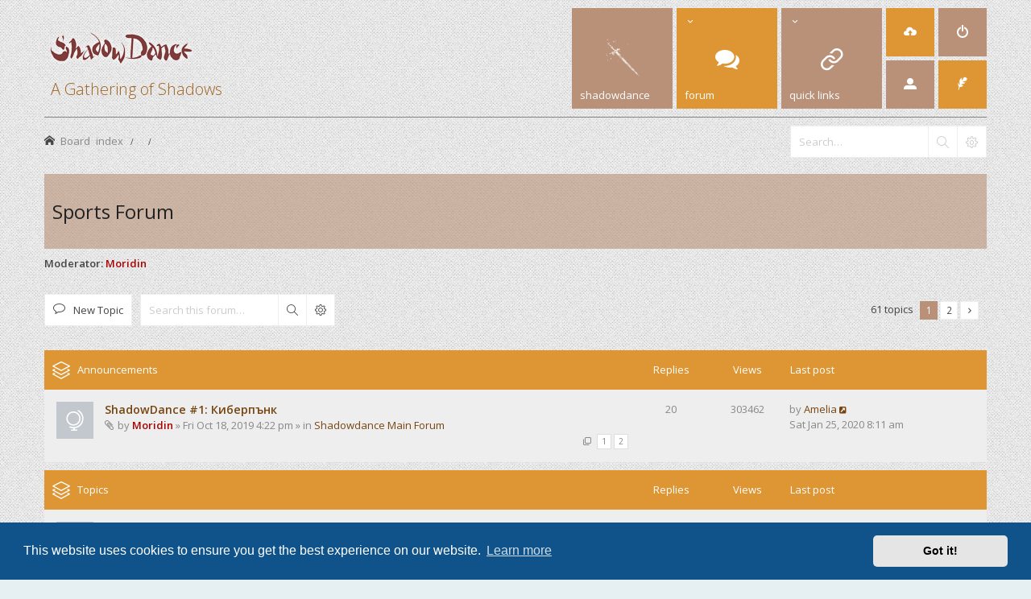

--- FILE ---
content_type: text/html; charset=UTF-8
request_url: https://www.shadowdance.info/forum/viewforum.php?f=19&sid=1b06744b7fd6b36268ef2e4fe57d9be3
body_size: 14973
content:
<!DOCTYPE html>
<html dir="ltr" lang="en-gb">
<head>
<meta charset="utf-8" /> 
<meta http-equiv="X-UA-Compatible" content="IE=edge">


<meta name="viewport" content="width=device-width, initial-scale=1.0" />

<title>Sports Forum - ShadowDance</title>

	<link rel="alternate" type="application/atom+xml" title="Feed - ShadowDance" href="/forum/app.php/feed?sid=f332632722f4733f2a4fcfdbdaa4b0eb">	<link rel="alternate" type="application/atom+xml" title="Feed - News" href="/forum/app.php/feed/news?sid=f332632722f4733f2a4fcfdbdaa4b0eb">		<link rel="alternate" type="application/atom+xml" title="Feed - New Topics" href="/forum/app.php/feed/topics?sid=f332632722f4733f2a4fcfdbdaa4b0eb">		<link rel="alternate" type="application/atom+xml" title="Feed - Forum - Sports Forum" href="/forum/app.php/feed/forum/19?sid=f332632722f4733f2a4fcfdbdaa4b0eb">		
	<link rel="canonical" href="https://www.shadowdance.info/forum/viewforum.php?f=19">

<!--
	phpBB style name: Subway
	Based on style:   prosilver (this is the default phpBB3 style)
	Original author:  Tom Beddard ( http://www.subBlue.com/ )
	Modified by:	  KomiDesign ( http://www.komidesign.com/ )
	Version:          3.2
-->

<link href="//fonts.googleapis.com/css?family=Open+Sans:300,400,600&amp;subset=latin,cyrillic-ext,latin-ext,cyrillic,greek-ext,greek,vietnamese" rel="stylesheet" type="text/css">
<link href="./assets/css/font-awesome.min.css?assets_version=63" rel="stylesheet">
<link href="./styles/Subway/theme/stylesheet.css?assets_version=63" rel="stylesheet">
<link href="./styles/Subway/theme/en/stylesheet.css?assets_version=63" rel="stylesheet">


<!-- FONT ICONS -->
<link href="./styles/Subway/theme/subway-icons.css" rel="stylesheet" type="text/css">


	<link href="./assets/cookieconsent/cookieconsent.min.css?assets_version=63" rel="stylesheet">

<!--[if lte IE 9]>
	<link href="./styles/Subway/theme/tweaks.css?assets_version=63" rel="stylesheet">
<![endif]-->

<link href="https://fonts.googleapis.com/css?family=PT+Serif:400,700&amp;amp;subset=cyrillic,cyrillic-ext,latin-ext" rel="stylesheet" type="text/css"/>
<link href="./styles/Subway/theme/sop/css/spectrum.css" rel="stylesheet" type="text/css"/>
<link href="./styles/Subway/theme/sop/css/subway_op.css" rel="stylesheet" type="text/css"/>
<style type="text/css">
/*LOGO OPTIONS*/
#logo i { color:;}.logo-text { color:#a06424;}.logo-text { font-size: 20px;}.logo-text { font-weight: 200;}/*GENERAL OPTIONS*/
.postbody { float: right;}.postprofile { float: left;}.online:before {right: auto;left: 4px;}.online:after{right: auto;left: 0;border-right: 30px solid transparent;border-left: none;}.online.has-profile .post-buttons{ right: 0;}/*LAYOUT OPTIONS*/
	
/*SKIN OPTIONS*/
	
													body { background-image: url(./styles/Subway/theme/images/patterns/light/5.png);}
				
	body { background-color: #854040;}
	a,ul.topiclist li.row dt a.subforum.unread,
ul.topiclist li.row dt a.subforum.unread:before,
.imageset.icon_post_target_unread:before {color: #764511;}
	a:hover {color: #a22424;}
	a.forumtitle:visited,a.topictitle:visited,dl.faq dd a:visited,.postlink:visited,
a.lastsubject:visited {color: #656463;}
	.search-box .button:hover,#nav-main  > li > a,#nav-main  li.small-cube > a,
	#nav-main ul.dropdown-menu,#responsive-menu-button a,.cube-bg-1,.pagination li.active span,
	.s-tabs,.panel h2,.panel h3,.panel h4,.sheader h2,.sheader h3,.scontent,.pagination li a:hover, .pagination .dropdown-visible a.dropdown-trigger,
	.nojs .pagination .dropdown-container:hover a.dropdown-trigger,.contact-icons a:hover,.button:hover,
	a.arrow-left:hover,a.arrow-right:hover, .dropdown-visible .dropdown-select,
	.nojs .dropdown-container:hover .dropdown-select,.global_unread:before,
	.global_unread_mine:before,.global_unread_locked:before,.global_unread_locked_mine:before,
	.announce_unread:before,.announce_unread_mine:before,.announce_unread_locked:before,.announce_unread_locked_mine:before,.op_navigation li.tab a,
	.forum_unread:before,.forum_unread_locked:before,.forum_unread_subforum:before,.sticky_unread:before,
	.sticky_unread_mine:before,.sticky_unread_locked:before,.sticky_unread_locked_mine:before,
	.topic_unread:before,.topic_unread_mine:before,.topic_unread_hot:before,.topic_unread_hot_mine:before,
	.topic_unread_locked:before,.topic_unread_locked_mine:before,.pm_unread:before,#tabs .tab > a,
	input.button1:focus, input.button2:focus, input.button3:focus,a.button1:hover,#navigation a, 
	input.button1:hover, a.button2:hover, input.button2:hover, input.button3:hover,h3#review,
	.phpbb_alert,.stat-block > h3,.stat-block > h3,#page-body .mini-panel,#minitabs .tab > a,.dropdown-extended .header,.dropdown-extended .footer,.dark-skin .contact-icons a:hover, .dark-skin .button:hover, .dark-skin a.arrow-left:hover, .dark-skin a.arrow-right:hover, .dark-skin .pagination li a:hover, .dark-skin .dropdown-visible .dropdown-select, .dark-skin .nojs .dropdown-container:hover .dropdown-select, .dark-skin a.button1:hover, .dark-skin input.button1:hover, .dark-skin a.button2:hover, .dark-skin input.button2:hover, .dark-skin input.button3:hover,.header2 #nav-main li.small-cube:first-child > a,.header2 #nav-main li.small-cube:last-child > a,.header3 #page-header .navbar-bottom,.theme-subway .nivo-caption {background-color: #b99179;}	.forumbg,.forabg,.socials li a:hover,.cube-bg-2,.section-index #nav-main .li-home > a,#nav-main > li > a:hover,#nav-main  li.small-cube > a:hover,#nav-main .dropdown-menu li a:hover,#nav-main > li.dropdown:hover > a,.dropdown-extended a.mark_read,.section-faq #nav-main .li-useful > a,.section-memberlist #nav-main .li-useful > a,.section-viewforum #nav-main .li-forum > a,.section-viewtopic #nav-main .li-forum > a,.section-search #nav-main .li-forum > a,#tabs .tab > a:hover,#tabs .activetab > a,#minitabs .activetab > a,#minitabs .activetab > a:hover,#navigation a:hover,#navigation #active-subsection a,body .options-panel #navigation .tab.activetab a,.bootstrap-switch .bootstrap-switch-handle-on.bootstrap-switch-btn-theme, .bootstrap-switch .bootstrap-switch-handle-off.bootstrap-switch-btn-theme,.header2 #nav-main li.small-cube:first-child > a:hover,.header2 #nav-main li.small-cube:last-child > a:hover,#sidebar fieldset.quick-login input.button2:hover,.op_navigation li.tab a:hover, .op_navigation li.tab.activetab a {
		background-color: #dd9633;} 
	@media only screen and (min-width: 993px) {
		#nav-main  li.small-cube:first-child > a,
		#nav-main  li.small-cube:last-child > a {
			background-color: #dd9633;
		} 
	}	

												.topiclist .icon:before {    
	    border-radius: 50%;
	}
	.sticky_read_mine:after, .sticky_read_locked_mine:after, .topic_read_mine:after, .topic_read_hot_mine:after, .topic_read_locked_mine:after, .global_read_mine:after, .global_read_locked_mine:after, .announce_read_mine:after, .announce_read_locked_mine:after {
	    border: 3px solid #ffb311;
	    border-radius: 50%;
	    left: 57px;
	}	
	.rtl .sticky_read_mine:after,
	.rtl .sticky_read_locked_mine:after,
	.rtl .topic_read_mine:after,
	.rtl .topic_read_hot_mine:after,
	.rtl .topic_read_locked_mine:after,
	.rtl .global_read_mine:after,
	.rtl .global_read_locked_mine:after,
	.rtl .announce_read_mine:after,
	.rtl .announce_read_locked_mine:after {
		border: 3px solid #ffb311;
	    left: auto; 
	    right: 57px;    
	}

	</style>


<link href="./ext/paul999/mention/styles/all/theme/mention.css?assets_version=63" rel="stylesheet" media="screen">


<!-- EXTENSIONS CUSTOM STYLE -->
<link href="./styles/Subway/theme/extensions.css?assets_version=63" rel="stylesheet">


</head>
<body id="phpbb" class="nojs   notouch section-viewforum ltr  ">


<div id="main-wrap">
	<div id="wrap">
		<a id="top" class="anchor" accesskey="t"></a>
		<div id="page-header">

			
					
				
			<div class="headerbar" role="banner">					
				<div class="inner">

								
					<div class="top"></div>

					<div id="site-description">
						<!-- LOGO START BELOW-->
						<a id="logo" class="logo" href="./index.php?sid=f332632722f4733f2a4fcfdbdaa4b0eb" title="Board index">
						<img alt="ShadowDance" src="https://www.shadowdance.info/magazine/wp-content/themes/combomag/images/ShadowDance-logo-glow-1.png">						<span class="logo-text">A Gathering of Shadows</span>
						</a>						
						<!-- LOGO END -->				 
						<p class="skiplink"><a href="#start_here">Skip to content</a></p>
					</div>									

															<div class="navbar" role="navigation">
	<div class="inner">

		<div id="responsive-menu-button" class="">
			<a href="#"></a>
        </div>
		
		<ul id="nav-main" role="menubar">
			
			<li class="li-home"><!--<a href="./index.php?sid=f332632722f4733f2a4fcfdbdaa4b0eb" title="Board index">--><a href="//www.shadowdance.info/magazine" alt="shadowdance" target="_blank"><img src="//www.shadowdance.info/forum/styles/Subway/theme/images/sword-menu-white.png"/><!--<i class="icon-home"></i>--><span>shadowdance<!--Home--></span></a></li>

			<li class="has-dropdown li-forum"><a href="#"><i class="icon-comments"></i><span>Forum</span></a>
				<ul class="dropdown-menu" role="menu">

					
										
					
												

					<li><a href="./search.php?search_id=unanswered&amp;sid=f332632722f4733f2a4fcfdbdaa4b0eb" role="menuitem"><i class="icon-uniE04C"></i>Unanswered topics</a></li>	

					<li><a href="./search.php?search_id=active_topics&amp;sid=f332632722f4733f2a4fcfdbdaa4b0eb" role="menuitem"><i class="icon-uniE03A"></i>Active topics</a></li>
											
					
					
					
										
				</ul><!-- end dropdown-menu -->
			</li>
							
			<li class="has-dropdown li-useful"><a href="#"><i class="icon-link"></i><span>Quick links</span></a>			
				<ul class="dropdown-menu" role="menu">
										<li><a href="/forum/app.php/help/faq?sid=f332632722f4733f2a4fcfdbdaa4b0eb" rel="help" title="Frequently Asked Questions" role="menuitem"><i class="icon-uniE09F"></i>FAQ</a></li>

					
												<li><a href="./memberlist.php?sid=f332632722f4733f2a4fcfdbdaa4b0eb" role="menuitem"><i class="icon-uniE00D"></i>Members</a></li>
						
												<li><a href="./memberlist.php?mode=team&amp;sid=f332632722f4733f2a4fcfdbdaa4b0eb" role="menuitem"><i class="icon-uniE0BA"></i>The team</a></li>
						
															
				</ul>
			</li>

			

			
			
			
			<li class="four-cubes">
							<ul>
											<li class="small-cube"><a href="./ucp.php?mode=register&amp;sid=f332632722f4733f2a4fcfdbdaa4b0eb" title="Register" role="menuitem"><i class="icon-upload"></i><span>Register</span></a></li>
					
					<li class="small-cube"><a href="#" title="Login" data-toggle="modal" data-target="#loginmodal" accesskey="x" role="menuitem"><i class="icon-switch"></i><span>Login</span></a></li>
					
					<li class="small-cube hide-max992 guest-link"><a href="#" title="Hello, guest !"><i class="icon-user3"></i></a></li>					

					<li class="small-cube"><a href="./memberlist.php?mode=contactadmin&amp;sid=f332632722f4733f2a4fcfdbdaa4b0eb" title="Contact us" role="menuitem"><i class="icon-feather"></i><span>Contact us</span></a></li>
					
									</ul>					
				
			</li>					
		</ul>

	</div>
</div>

<!-- Modal login -->
		<div class="modal fade" id="loginmodal" tabindex="-1" role="dialog" aria-labelledby="myModalLabel" aria-hidden="true">
		<div class="modal-dialog">
			<div class="modal-content cube-bg-1">
				<form method="post" action="./ucp.php?mode=login&amp;sid=f332632722f4733f2a4fcfdbdaa4b0eb">
					<div class="modal-header">
				        <button type="button" class="close" data-dismiss="modal" aria-hidden="true"><i class="icon-uniE0BE"></i></button> 						
				    </div>
				    
				    <div class="modal-body">
				    	<div class="modal-login-block">
				    		<div class="modal-login-header">
				    			<h2>Login</h2>
				    			<a href="./ucp.php?mode=register&amp;sid=f332632722f4733f2a4fcfdbdaa4b0eb" class="small-link">Register</a>
				    		</div>
				    		<div class="modal-login-content">	
				    			<fieldset class="quick-login">				    		
				    				<div class="mb20">				    					
				    					<input type="text" placeholder="&#xe674" name="username" id="username" size="10" class="inputbox autowidth input-icon" title="Username" />
				    				</div>
				    				<div class="mb20">				    					
				    					<input placeholder="&#xe688" type="password" name="password" id="password" size="10" class="inputbox autowidth input-icon" title="Password" />
				    				</div>

				    				<div class="mb10">	
				    					<a class="op-link" href="https://www.shadowdance.info/forum/ucp.php?mode=sendpassword">I forgot my password</a>
				    				</div>				    								

				    								    				<div class="mb10">
				    					<label class="op-link" for="autologin">Remember me <input type="checkbox" name="autologin" id="autologin" /></label>
				    				</div>		
				    				
				    				<div class="mb20">
				    					<label class="op-link" for="viewonline">Hide my online status this session <input type="checkbox" name="viewonline" id="viewonline" tabindex="5" /></label>
				    				</div>	

				    				<input type="submit" name="login" value="Login" class="button2" />
				    				<input type="hidden" name="redirect" value="./viewforum.php?f=19&amp;sid=f332632722f4733f2a4fcfdbdaa4b0eb" />
<input type="hidden" name="creation_time" value="1766829044" />
<input type="hidden" name="form_token" value="b2c25a8eede8a4665f45938e4ab5519cdee3990b" />

				    			</fieldset>
				    		</div>
				    	</div>	
					</div>
				</form>	

			</div>
		</div>
	</div>
	<!-- Modal login END-->						
					
				</div>
			</div>

							<div class="navbar-bottom">
				
					
										<div id="search-box" class="search-box search-header">
						<form action="./search.php?sid=f332632722f4733f2a4fcfdbdaa4b0eb" method="get" id="search">
						<fieldset>
							<input name="keywords" id="keywords" type="search" maxlength="128" title="Search for keywords" class="inputbox search tiny" size="20" value="" placeholder="Search…" />
							<button class="button icon-button search-icon" type="submit" title="Search"></button>
							<a href="./search.php?sid=f332632722f4733f2a4fcfdbdaa4b0eb" class="button icon-button search-adv-icon" title="Advanced search"></a>
							<input type="hidden" name="sid" value="f332632722f4733f2a4fcfdbdaa4b0eb" />

						</fieldset>
						</form>
					</div>
					
					<ul id="nav-breadcrumbs" class="linklist navlinks" role="menubar">
																		<li class="small-icon icon-home breadcrumbs">
																					<span class="crumb" itemtype="http://data-vocabulary.org/Breadcrumb" itemscope=""><a href="./index.php?sid=f332632722f4733f2a4fcfdbdaa4b0eb" accesskey="h" data-navbar-reference="index" itemprop="url"><span itemprop="title">Board index</span></a></span>
																							<span class="crumb" itemtype="http://data-vocabulary.org/Breadcrumb" itemscope="" data-forum-id="24"><a href="" itemprop="url"><span itemprop="title"></span></a></span>
																															<span class="crumb" itemtype="http://data-vocabulary.org/Breadcrumb" itemscope="" data-forum-id="19"><a href="" itemprop="url"><span itemprop="title"></span></a></span>
																												</li>
									
					</ul>

									
			</div>
					
		</div>

		
		<a id="start_here" class="anchor"></a>
		<div id="page-body" role="main">

			
		

				

					


			

			
			<h2 class="forum-title"><a href="./viewforum.php?f=19&amp;sid=f332632722f4733f2a4fcfdbdaa4b0eb">Sports Forum</a></h2>
<div>
	<!-- NOTE: remove the style="display: none" when you want to have the forum description on the forum body -->
	<div style="display: none !important;">За най-важните акценти в кърлинга и турнирите по спортно оригване!<br /></div>	<p><strong>Moderator:</strong> <a href="./memberlist.php?mode=viewprofile&amp;u=2&amp;sid=f332632722f4733f2a4fcfdbdaa4b0eb" style="color: #AA0000;" class="username-coloured">Moridin</a></p></div>



<div class="panel">
	<div class="action-bar bar-top">

				
		<a href="./posting.php?mode=post&amp;f=19&amp;sid=f332632722f4733f2a4fcfdbdaa4b0eb" class="button" title="Post a new topic">
							<span>New Topic</span> <i class="icon fa-pencil fa-fw" aria-hidden="true"></i>
					</a>
				
			<div class="search-box" role="search">
			<form method="get" id="forum-search" action="./search.php?sid=f332632722f4733f2a4fcfdbdaa4b0eb">
			<fieldset>
				<input class="inputbox search tiny" type="search" name="keywords" id="search_keywords" size="20" placeholder="Search this forum…" />
				<button class="button button-search" type="submit" title="Search">
					<i class="icon fa-search fa-fw" aria-hidden="true"></i><span class="sr-only">Search</span>
				</button>
				<a href="./search.php?sid=f332632722f4733f2a4fcfdbdaa4b0eb" class="button button-search-end" title="Advanced search">
					<i class="icon fa-cog fa-fw" aria-hidden="true"></i><span class="sr-only">Advanced search</span>
				</a>
				<input type="hidden" name="fid[0]" value="19" />
<input type="hidden" name="sid" value="f332632722f4733f2a4fcfdbdaa4b0eb" />

			</fieldset>
			</form>
		</div>
	
	<div class="pagination">		
		61 topics
					<ul>
		<li class="active"><span>1</span></li>
				<li><a class="button" href="./viewforum.php?f=19&amp;sid=f332632722f4733f2a4fcfdbdaa4b0eb&amp;start=50" role="button">2</a></li>
				<li class="arrow next"><a class="button button-icon-only" href="./viewforum.php?f=19&amp;sid=f332632722f4733f2a4fcfdbdaa4b0eb&amp;start=50" rel="next" role="button"><i class="icon fa-chevron-right fa-fw" aria-hidden="true"></i><span class="sr-only">Next</span></a></li>
	</ul>
			</div>

	</div>
</div>




	
			<div class="forumbg announcement">
		<div class="inner">
		<ul class="topiclist">
			<li class="header">
				<dl class="row-item">
					<dt><div class="list-inner">Announcements</div></dt>
					<dd class="posts">Replies</dd>
					<dd class="views">Views</dd>
					<dd class="lastpost"><span>Last post</span></dd>
				</dl>
			</li>
		</ul>
		<ul class="topiclist topics">
	
				
		<li class="row bg1 global-announce">
						<dl class="row-item global_read">
				<dt title="No unread posts">
										<div class="list-inner">
																		<a href="./viewtopic.php?t=7017&amp;sid=f332632722f4733f2a4fcfdbdaa4b0eb" class="topictitle">ShadowDance #1: Киберпънк</a>
																								<br />

												<div class="responsive-show" style="display: none;">
							Last post by <a href="./memberlist.php?mode=viewprofile&amp;u=190&amp;sid=f332632722f4733f2a4fcfdbdaa4b0eb" class="username">Amelia</a> &laquo; <a href="./viewtopic.php?p=359484&amp;sid=f332632722f4733f2a4fcfdbdaa4b0eb#p359484" title="Go to last post">Sat Jan 25, 2020 8:11 am</a>
							<br />Posted in <a href="./viewforum.php?f=3&amp;sid=f332632722f4733f2a4fcfdbdaa4b0eb">Shadowdance Main Forum</a>						</div>
						<span class="responsive-show left-box" style="display: none;">Replies: <strong>20</strong></span>						
						<div class="topic-poster responsive-hide">
														<i class="icon fa-paperclip fa-fw" aria-hidden="true"></i>							by <a href="./memberlist.php?mode=viewprofile&amp;u=2&amp;sid=f332632722f4733f2a4fcfdbdaa4b0eb" style="color: #AA0000;" class="username-coloured">Moridin</a> &raquo; Fri Oct 18, 2019 4:22 pm
							 &raquo; in <a href="./viewforum.php?f=3&amp;sid=f332632722f4733f2a4fcfdbdaa4b0eb">Shadowdance Main Forum</a>						</div>

												<div class="pagination">
							<span><i class="icon fa-clone fa-fw" aria-hidden="true"></i></span>
							<ul>
															<li><a class="button" href="./viewtopic.php?t=7017&amp;sid=f332632722f4733f2a4fcfdbdaa4b0eb">1</a></li>
																							<li><a class="button" href="./viewtopic.php?t=7017&amp;sid=f332632722f4733f2a4fcfdbdaa4b0eb&amp;start=15">2</a></li>
																																													</ul>
						</div>
						
											</div>
				</dt>
				<dd class="posts">20 <dfn>Replies</dfn></dd>
				<dd class="views">303462 <dfn>Views</dfn></dd>
				<dd class="lastpost">
					<span><dfn>Last post </dfn>by <a href="./memberlist.php?mode=viewprofile&amp;u=190&amp;sid=f332632722f4733f2a4fcfdbdaa4b0eb" class="username">Amelia</a>
													<a href="./viewtopic.php?p=359484&amp;sid=f332632722f4733f2a4fcfdbdaa4b0eb#p359484" title="Go to last post">
								<i class="icon fa-external-link-square fa-fw icon-lightgray icon-md" aria-hidden="true"></i><span class="sr-only"></span>
							</a>
												<br />Sat Jan 25, 2020 8:11 am
					</span>
				</dd>
			</dl>
					</li>
		
	

			</ul>
		</div>
	</div>
	
			<div class="forumbg">
		<div class="inner">
		<ul class="topiclist">
			<li class="header">
				<dl class="row-item">
					<dt><div class="list-inner">Topics</div></dt>
					<dd class="posts">Replies</dd>
					<dd class="views">Views</dd>
					<dd class="lastpost"><span>Last post</span></dd>
				</dl>
			</li>
		</ul>
		<ul class="topiclist topics">
	
				
		<li class="row bg2">
						<dl class="row-item topic_read">
				<dt title="No unread posts">
										<div class="list-inner">
																		<a href="./viewtopic.php?t=7205&amp;sid=f332632722f4733f2a4fcfdbdaa4b0eb" class="topictitle">Световно първенство по футбол</a>
																								<br />

												<div class="responsive-show" style="display: none;">
							Last post by <a href="./memberlist.php?mode=viewprofile&amp;u=886&amp;sid=f332632722f4733f2a4fcfdbdaa4b0eb" class="username">Delegat</a> &laquo; <a href="./viewtopic.php?p=377027&amp;sid=f332632722f4733f2a4fcfdbdaa4b0eb#p377027" title="Go to last post">Tue Dec 20, 2022 1:07 pm</a>
													</div>
						<span class="responsive-show left-box" style="display: none;">Replies: <strong>3</strong></span>						
						<div class="topic-poster responsive-hide">
																					by <a href="./memberlist.php?mode=viewprofile&amp;u=12&amp;sid=f332632722f4733f2a4fcfdbdaa4b0eb" class="username">Marfa</a> &raquo; Sat Dec 10, 2022 4:50 pm
													</div>

						
											</div>
				</dt>
				<dd class="posts">3 <dfn>Replies</dfn></dd>
				<dd class="views">39434 <dfn>Views</dfn></dd>
				<dd class="lastpost">
					<span><dfn>Last post </dfn>by <a href="./memberlist.php?mode=viewprofile&amp;u=886&amp;sid=f332632722f4733f2a4fcfdbdaa4b0eb" class="username">Delegat</a>
													<a href="./viewtopic.php?p=377027&amp;sid=f332632722f4733f2a4fcfdbdaa4b0eb#p377027" title="Go to last post">
								<i class="icon fa-external-link-square fa-fw icon-lightgray icon-md" aria-hidden="true"></i><span class="sr-only"></span>
							</a>
												<br />Tue Dec 20, 2022 1:07 pm
					</span>
				</dd>
			</dl>
					</li>
		
	

	
	
				
		<li class="row bg1">
						<dl class="row-item topic_read">
				<dt title="No unread posts">
										<div class="list-inner">
																		<a href="./viewtopic.php?t=7056&amp;sid=f332632722f4733f2a4fcfdbdaa4b0eb" class="topictitle">Спортни новини</a>
																								<br />

												<div class="responsive-show" style="display: none;">
							Last post by <a href="./memberlist.php?mode=viewprofile&amp;u=1279&amp;sid=f332632722f4733f2a4fcfdbdaa4b0eb" class="username">coldie</a> &laquo; <a href="./viewtopic.php?p=372114&amp;sid=f332632722f4733f2a4fcfdbdaa4b0eb#p372114" title="Go to last post">Sun Sep 12, 2021 10:32 am</a>
													</div>
						<span class="responsive-show left-box" style="display: none;">Replies: <strong>26</strong></span>						
						<div class="topic-poster responsive-hide">
																					by <a href="./memberlist.php?mode=viewprofile&amp;u=1279&amp;sid=f332632722f4733f2a4fcfdbdaa4b0eb" class="username">coldie</a> &raquo; Tue Feb 18, 2020 10:33 am
													</div>

												<div class="pagination">
							<span><i class="icon fa-clone fa-fw" aria-hidden="true"></i></span>
							<ul>
															<li><a class="button" href="./viewtopic.php?t=7056&amp;sid=f332632722f4733f2a4fcfdbdaa4b0eb">1</a></li>
																							<li><a class="button" href="./viewtopic.php?t=7056&amp;sid=f332632722f4733f2a4fcfdbdaa4b0eb&amp;start=15">2</a></li>
																																													</ul>
						</div>
						
											</div>
				</dt>
				<dd class="posts">26 <dfn>Replies</dfn></dd>
				<dd class="views">38235 <dfn>Views</dfn></dd>
				<dd class="lastpost">
					<span><dfn>Last post </dfn>by <a href="./memberlist.php?mode=viewprofile&amp;u=1279&amp;sid=f332632722f4733f2a4fcfdbdaa4b0eb" class="username">coldie</a>
													<a href="./viewtopic.php?p=372114&amp;sid=f332632722f4733f2a4fcfdbdaa4b0eb#p372114" title="Go to last post">
								<i class="icon fa-external-link-square fa-fw icon-lightgray icon-md" aria-hidden="true"></i><span class="sr-only"></span>
							</a>
												<br />Sun Sep 12, 2021 10:32 am
					</span>
				</dd>
			</dl>
					</li>
		
	

	
	
				
		<li class="row bg2">
						<dl class="row-item topic_read_hot">
				<dt title="No unread posts">
										<div class="list-inner">
																		<a href="./viewtopic.php?t=7161&amp;sid=f332632722f4733f2a4fcfdbdaa4b0eb" class="topictitle">Евро 2020</a>
																								<br />

												<div class="responsive-show" style="display: none;">
							Last post by <a href="./memberlist.php?mode=viewprofile&amp;u=1279&amp;sid=f332632722f4733f2a4fcfdbdaa4b0eb" class="username">coldie</a> &laquo; <a href="./viewtopic.php?p=371648&amp;sid=f332632722f4733f2a4fcfdbdaa4b0eb#p371648" title="Go to last post">Fri Jul 16, 2021 11:30 pm</a>
													</div>
						<span class="responsive-show left-box" style="display: none;">Replies: <strong>76</strong></span>						
						<div class="topic-poster responsive-hide">
																					by <a href="./memberlist.php?mode=viewprofile&amp;u=1001&amp;sid=f332632722f4733f2a4fcfdbdaa4b0eb" class="username">трубадур</a> &raquo; Fri Jun 11, 2021 9:41 pm
													</div>

												<div class="pagination">
							<span><i class="icon fa-clone fa-fw" aria-hidden="true"></i></span>
							<ul>
															<li><a class="button" href="./viewtopic.php?t=7161&amp;sid=f332632722f4733f2a4fcfdbdaa4b0eb">1</a></li>
																							<li><a class="button" href="./viewtopic.php?t=7161&amp;sid=f332632722f4733f2a4fcfdbdaa4b0eb&amp;start=15">2</a></li>
																							<li><a class="button" href="./viewtopic.php?t=7161&amp;sid=f332632722f4733f2a4fcfdbdaa4b0eb&amp;start=30">3</a></li>
																							<li><a class="button" href="./viewtopic.php?t=7161&amp;sid=f332632722f4733f2a4fcfdbdaa4b0eb&amp;start=45">4</a></li>
																							<li><a class="button" href="./viewtopic.php?t=7161&amp;sid=f332632722f4733f2a4fcfdbdaa4b0eb&amp;start=60">5</a></li>
																							<li><a class="button" href="./viewtopic.php?t=7161&amp;sid=f332632722f4733f2a4fcfdbdaa4b0eb&amp;start=75">6</a></li>
																																													</ul>
						</div>
						
											</div>
				</dt>
				<dd class="posts">76 <dfn>Replies</dfn></dd>
				<dd class="views">55058 <dfn>Views</dfn></dd>
				<dd class="lastpost">
					<span><dfn>Last post </dfn>by <a href="./memberlist.php?mode=viewprofile&amp;u=1279&amp;sid=f332632722f4733f2a4fcfdbdaa4b0eb" class="username">coldie</a>
													<a href="./viewtopic.php?p=371648&amp;sid=f332632722f4733f2a4fcfdbdaa4b0eb#p371648" title="Go to last post">
								<i class="icon fa-external-link-square fa-fw icon-lightgray icon-md" aria-hidden="true"></i><span class="sr-only"></span>
							</a>
												<br />Fri Jul 16, 2021 11:30 pm
					</span>
				</dd>
			</dl>
					</li>
		
	

	
	
				
		<li class="row bg1">
						<dl class="row-item topic_read">
				<dt title="No unread posts">
										<div class="list-inner">
																		<a href="./viewtopic.php?t=7051&amp;sid=f332632722f4733f2a4fcfdbdaa4b0eb" class="topictitle">Зарибяващи клипчета на спортна тематика</a>
																								<br />

												<div class="responsive-show" style="display: none;">
							Last post by <a href="./memberlist.php?mode=viewprofile&amp;u=1279&amp;sid=f332632722f4733f2a4fcfdbdaa4b0eb" class="username">coldie</a> &laquo; <a href="./viewtopic.php?p=370653&amp;sid=f332632722f4733f2a4fcfdbdaa4b0eb#p370653" title="Go to last post">Tue Apr 27, 2021 9:07 am</a>
													</div>
						<span class="responsive-show left-box" style="display: none;">Replies: <strong>11</strong></span>						
						<div class="topic-poster responsive-hide">
																					by <a href="./memberlist.php?mode=viewprofile&amp;u=1279&amp;sid=f332632722f4733f2a4fcfdbdaa4b0eb" class="username">coldie</a> &raquo; Wed Feb 05, 2020 12:27 pm
													</div>

						
											</div>
				</dt>
				<dd class="posts">11 <dfn>Replies</dfn></dd>
				<dd class="views">16930 <dfn>Views</dfn></dd>
				<dd class="lastpost">
					<span><dfn>Last post </dfn>by <a href="./memberlist.php?mode=viewprofile&amp;u=1279&amp;sid=f332632722f4733f2a4fcfdbdaa4b0eb" class="username">coldie</a>
													<a href="./viewtopic.php?p=370653&amp;sid=f332632722f4733f2a4fcfdbdaa4b0eb#p370653" title="Go to last post">
								<i class="icon fa-external-link-square fa-fw icon-lightgray icon-md" aria-hidden="true"></i><span class="sr-only"></span>
							</a>
												<br />Tue Apr 27, 2021 9:07 am
					</span>
				</dd>
			</dl>
					</li>
		
	

	
	
				
		<li class="row bg2">
						<dl class="row-item topic_read">
				<dt title="No unread posts">
										<div class="list-inner">
																		<a href="./viewtopic.php?t=6621&amp;sid=f332632722f4733f2a4fcfdbdaa4b0eb" class="topictitle">Знаете ли, че...</a>
																								<br />

												<div class="responsive-show" style="display: none;">
							Last post by <a href="./memberlist.php?mode=viewprofile&amp;u=1279&amp;sid=f332632722f4733f2a4fcfdbdaa4b0eb" class="username">coldie</a> &laquo; <a href="./viewtopic.php?p=364721&amp;sid=f332632722f4733f2a4fcfdbdaa4b0eb#p364721" title="Go to last post">Mon Jun 22, 2020 9:56 pm</a>
													</div>
						<span class="responsive-show left-box" style="display: none;">Replies: <strong>12</strong></span>						
						<div class="topic-poster responsive-hide">
																					by <a href="./memberlist.php?mode=viewprofile&amp;u=1279&amp;sid=f332632722f4733f2a4fcfdbdaa4b0eb" class="username">coldie</a> &raquo; Fri Jan 20, 2017 9:56 pm
													</div>

						
											</div>
				</dt>
				<dd class="posts">12 <dfn>Replies</dfn></dd>
				<dd class="views">18275 <dfn>Views</dfn></dd>
				<dd class="lastpost">
					<span><dfn>Last post </dfn>by <a href="./memberlist.php?mode=viewprofile&amp;u=1279&amp;sid=f332632722f4733f2a4fcfdbdaa4b0eb" class="username">coldie</a>
													<a href="./viewtopic.php?p=364721&amp;sid=f332632722f4733f2a4fcfdbdaa4b0eb#p364721" title="Go to last post">
								<i class="icon fa-external-link-square fa-fw icon-lightgray icon-md" aria-hidden="true"></i><span class="sr-only"></span>
							</a>
												<br />Mon Jun 22, 2020 9:56 pm
					</span>
				</dd>
			</dl>
					</li>
		
	

	
	
				
		<li class="row bg1">
						<dl class="row-item topic_read">
				<dt title="No unread posts">
										<div class="list-inner">
																		<a href="./viewtopic.php?t=7060&amp;sid=f332632722f4733f2a4fcfdbdaa4b0eb" class="topictitle">Jordan Kilganon</a>
																								<br />

												<div class="responsive-show" style="display: none;">
							Last post by <a href="./memberlist.php?mode=viewprofile&amp;u=1279&amp;sid=f332632722f4733f2a4fcfdbdaa4b0eb" class="username">coldie</a> &laquo; <a href="./viewtopic.php?p=360848&amp;sid=f332632722f4733f2a4fcfdbdaa4b0eb#p360848" title="Go to last post">Wed Mar 04, 2020 5:31 pm</a>
													</div>
												
						<div class="topic-poster responsive-hide">
																					by <a href="./memberlist.php?mode=viewprofile&amp;u=1279&amp;sid=f332632722f4733f2a4fcfdbdaa4b0eb" class="username">coldie</a> &raquo; Wed Mar 04, 2020 5:31 pm
													</div>

						
											</div>
				</dt>
				<dd class="posts">0 <dfn>Replies</dfn></dd>
				<dd class="views">30145 <dfn>Views</dfn></dd>
				<dd class="lastpost">
					<span><dfn>Last post </dfn>by <a href="./memberlist.php?mode=viewprofile&amp;u=1279&amp;sid=f332632722f4733f2a4fcfdbdaa4b0eb" class="username">coldie</a>
													<a href="./viewtopic.php?p=360848&amp;sid=f332632722f4733f2a4fcfdbdaa4b0eb#p360848" title="Go to last post">
								<i class="icon fa-external-link-square fa-fw icon-lightgray icon-md" aria-hidden="true"></i><span class="sr-only"></span>
							</a>
												<br />Wed Mar 04, 2020 5:31 pm
					</span>
				</dd>
			</dl>
					</li>
		
	

	
	
				
		<li class="row bg2">
						<dl class="row-item topic_read_hot">
				<dt title="No unread posts">
										<div class="list-inner">
																		<a href="./viewtopic.php?t=6886&amp;sid=f332632722f4733f2a4fcfdbdaa4b0eb" class="topictitle">Световното!!!11! 2018-та Русия</a>
																								<br />

												<div class="responsive-show" style="display: none;">
							Last post by <a href="./memberlist.php?mode=viewprofile&amp;u=1279&amp;sid=f332632722f4733f2a4fcfdbdaa4b0eb" class="username">coldie</a> &laquo; <a href="./viewtopic.php?p=345736&amp;sid=f332632722f4733f2a4fcfdbdaa4b0eb#p345736" title="Go to last post">Thu Jul 26, 2018 11:23 pm</a>
													</div>
						<span class="responsive-show left-box" style="display: none;">Replies: <strong>78</strong></span>						
						<div class="topic-poster responsive-hide">
																					by <a href="./memberlist.php?mode=viewprofile&amp;u=1001&amp;sid=f332632722f4733f2a4fcfdbdaa4b0eb" class="username">трубадур</a> &raquo; Thu Jun 14, 2018 6:54 pm
													</div>

												<div class="pagination">
							<span><i class="icon fa-clone fa-fw" aria-hidden="true"></i></span>
							<ul>
															<li><a class="button" href="./viewtopic.php?t=6886&amp;sid=f332632722f4733f2a4fcfdbdaa4b0eb">1</a></li>
																							<li><a class="button" href="./viewtopic.php?t=6886&amp;sid=f332632722f4733f2a4fcfdbdaa4b0eb&amp;start=15">2</a></li>
																							<li><a class="button" href="./viewtopic.php?t=6886&amp;sid=f332632722f4733f2a4fcfdbdaa4b0eb&amp;start=30">3</a></li>
																							<li><a class="button" href="./viewtopic.php?t=6886&amp;sid=f332632722f4733f2a4fcfdbdaa4b0eb&amp;start=45">4</a></li>
																							<li><a class="button" href="./viewtopic.php?t=6886&amp;sid=f332632722f4733f2a4fcfdbdaa4b0eb&amp;start=60">5</a></li>
																							<li><a class="button" href="./viewtopic.php?t=6886&amp;sid=f332632722f4733f2a4fcfdbdaa4b0eb&amp;start=75">6</a></li>
																																													</ul>
						</div>
						
											</div>
				</dt>
				<dd class="posts">78 <dfn>Replies</dfn></dd>
				<dd class="views">73755 <dfn>Views</dfn></dd>
				<dd class="lastpost">
					<span><dfn>Last post </dfn>by <a href="./memberlist.php?mode=viewprofile&amp;u=1279&amp;sid=f332632722f4733f2a4fcfdbdaa4b0eb" class="username">coldie</a>
													<a href="./viewtopic.php?p=345736&amp;sid=f332632722f4733f2a4fcfdbdaa4b0eb#p345736" title="Go to last post">
								<i class="icon fa-external-link-square fa-fw icon-lightgray icon-md" aria-hidden="true"></i><span class="sr-only"></span>
							</a>
												<br />Thu Jul 26, 2018 11:23 pm
					</span>
				</dd>
			</dl>
					</li>
		
	

	
	
				
		<li class="row bg1">
						<dl class="row-item topic_read">
				<dt title="No unread posts">
										<div class="list-inner">
																		<a href="./viewtopic.php?t=5904&amp;sid=f332632722f4733f2a4fcfdbdaa4b0eb" class="topictitle">Messi or Neymar ?</a>
																								<br />

												<div class="responsive-show" style="display: none;">
							Last post by <a href="./memberlist.php?mode=viewprofile&amp;u=1279&amp;sid=f332632722f4733f2a4fcfdbdaa4b0eb" class="username">coldie</a> &laquo; <a href="./viewtopic.php?p=337413&amp;sid=f332632722f4733f2a4fcfdbdaa4b0eb#p337413" title="Go to last post">Fri Aug 04, 2017 7:11 pm</a>
													</div>
						<span class="responsive-show left-box" style="display: none;">Replies: <strong>5</strong></span>						
						<div class="topic-poster responsive-hide">
																					by <a href="./memberlist.php?mode=viewprofile&amp;u=1279&amp;sid=f332632722f4733f2a4fcfdbdaa4b0eb" class="username">coldie</a> &raquo; Sat May 18, 2013 7:56 pm
													</div>

						
											</div>
				</dt>
				<dd class="posts">5 <dfn>Replies</dfn></dd>
				<dd class="views">15621 <dfn>Views</dfn></dd>
				<dd class="lastpost">
					<span><dfn>Last post </dfn>by <a href="./memberlist.php?mode=viewprofile&amp;u=1279&amp;sid=f332632722f4733f2a4fcfdbdaa4b0eb" class="username">coldie</a>
													<a href="./viewtopic.php?p=337413&amp;sid=f332632722f4733f2a4fcfdbdaa4b0eb#p337413" title="Go to last post">
								<i class="icon fa-external-link-square fa-fw icon-lightgray icon-md" aria-hidden="true"></i><span class="sr-only"></span>
							</a>
												<br />Fri Aug 04, 2017 7:11 pm
					</span>
				</dd>
			</dl>
					</li>
		
	

	
	
				
		<li class="row bg2">
						<dl class="row-item topic_read">
				<dt title="No unread posts">
										<div class="list-inner">
																		<a href="./viewtopic.php?t=6660&amp;sid=f332632722f4733f2a4fcfdbdaa4b0eb" class="topictitle">Тема за колички</a>
																								<br />

												<div class="responsive-show" style="display: none;">
							Last post by <a href="./memberlist.php?mode=viewprofile&amp;u=1279&amp;sid=f332632722f4733f2a4fcfdbdaa4b0eb" class="username">coldie</a> &laquo; <a href="./viewtopic.php?p=335977&amp;sid=f332632722f4733f2a4fcfdbdaa4b0eb#p335977" title="Go to last post">Sun Jun 04, 2017 11:54 pm</a>
													</div>
						<span class="responsive-show left-box" style="display: none;">Replies: <strong>1</strong></span>						
						<div class="topic-poster responsive-hide">
																					by <a href="./memberlist.php?mode=viewprofile&amp;u=1279&amp;sid=f332632722f4733f2a4fcfdbdaa4b0eb" class="username">coldie</a> &raquo; Fri May 26, 2017 9:35 am
													</div>

						
											</div>
				</dt>
				<dd class="posts">1 <dfn>Replies</dfn></dd>
				<dd class="views">11868 <dfn>Views</dfn></dd>
				<dd class="lastpost">
					<span><dfn>Last post </dfn>by <a href="./memberlist.php?mode=viewprofile&amp;u=1279&amp;sid=f332632722f4733f2a4fcfdbdaa4b0eb" class="username">coldie</a>
													<a href="./viewtopic.php?p=335977&amp;sid=f332632722f4733f2a4fcfdbdaa4b0eb#p335977" title="Go to last post">
								<i class="icon fa-external-link-square fa-fw icon-lightgray icon-md" aria-hidden="true"></i><span class="sr-only"></span>
							</a>
												<br />Sun Jun 04, 2017 11:54 pm
					</span>
				</dd>
			</dl>
					</li>
		
	

	
	
				
		<li class="row bg1">
						<dl class="row-item topic_read">
				<dt title="No unread posts">
										<div class="list-inner">
																		<a href="./viewtopic.php?t=6557&amp;sid=f332632722f4733f2a4fcfdbdaa4b0eb" class="topictitle">Спортна игра с награда.</a>
																								<br />

												<div class="responsive-show" style="display: none;">
							Last post by <a href="./memberlist.php?mode=viewprofile&amp;u=1399&amp;sid=f332632722f4733f2a4fcfdbdaa4b0eb" class="username">penzata</a> &laquo; <a href="./viewtopic.php?p=328955&amp;sid=f332632722f4733f2a4fcfdbdaa4b0eb#p328955" title="Go to last post">Fri Nov 04, 2016 1:46 pm</a>
													</div>
						<span class="responsive-show left-box" style="display: none;">Replies: <strong>5</strong></span>						
						<div class="topic-poster responsive-hide">
																					by <a href="./memberlist.php?mode=viewprofile&amp;u=1279&amp;sid=f332632722f4733f2a4fcfdbdaa4b0eb" class="username">coldie</a> &raquo; Fri Aug 26, 2016 8:01 pm
													</div>

						
											</div>
				</dt>
				<dd class="posts">5 <dfn>Replies</dfn></dd>
				<dd class="views">15879 <dfn>Views</dfn></dd>
				<dd class="lastpost">
					<span><dfn>Last post </dfn>by <a href="./memberlist.php?mode=viewprofile&amp;u=1399&amp;sid=f332632722f4733f2a4fcfdbdaa4b0eb" class="username">penzata</a>
													<a href="./viewtopic.php?p=328955&amp;sid=f332632722f4733f2a4fcfdbdaa4b0eb#p328955" title="Go to last post">
								<i class="icon fa-external-link-square fa-fw icon-lightgray icon-md" aria-hidden="true"></i><span class="sr-only"></span>
							</a>
												<br />Fri Nov 04, 2016 1:46 pm
					</span>
				</dd>
			</dl>
					</li>
		
	

	
	
				
		<li class="row bg2">
						<dl class="row-item topic_read">
				<dt title="No unread posts">
										<div class="list-inner">
																		<a href="./viewtopic.php?t=6555&amp;sid=f332632722f4733f2a4fcfdbdaa4b0eb" class="topictitle">Наказанието на руските атлети</a>
																								<br />

												<div class="responsive-show" style="display: none;">
							Last post by <a href="./memberlist.php?mode=viewprofile&amp;u=1279&amp;sid=f332632722f4733f2a4fcfdbdaa4b0eb" class="username">coldie</a> &laquo; <a href="./viewtopic.php?p=326996&amp;sid=f332632722f4733f2a4fcfdbdaa4b0eb#p326996" title="Go to last post">Sun Aug 14, 2016 6:32 pm</a>
													</div>
												
						<div class="topic-poster responsive-hide">
																					by <a href="./memberlist.php?mode=viewprofile&amp;u=1279&amp;sid=f332632722f4733f2a4fcfdbdaa4b0eb" class="username">coldie</a> &raquo; Sun Aug 14, 2016 6:32 pm
													</div>

						
											</div>
				</dt>
				<dd class="posts">0 <dfn>Replies</dfn></dd>
				<dd class="views">16288 <dfn>Views</dfn></dd>
				<dd class="lastpost">
					<span><dfn>Last post </dfn>by <a href="./memberlist.php?mode=viewprofile&amp;u=1279&amp;sid=f332632722f4733f2a4fcfdbdaa4b0eb" class="username">coldie</a>
													<a href="./viewtopic.php?p=326996&amp;sid=f332632722f4733f2a4fcfdbdaa4b0eb#p326996" title="Go to last post">
								<i class="icon fa-external-link-square fa-fw icon-lightgray icon-md" aria-hidden="true"></i><span class="sr-only"></span>
							</a>
												<br />Sun Aug 14, 2016 6:32 pm
					</span>
				</dd>
			</dl>
					</li>
		
	

	
	
				
		<li class="row bg1">
						<dl class="row-item topic_read">
				<dt title="No unread posts">
										<div class="list-inner">
																		<a href="./viewtopic.php?t=6554&amp;sid=f332632722f4733f2a4fcfdbdaa4b0eb" class="topictitle">Мега сблъсък Русия - Украйна</a>
																								<br />

												<div class="responsive-show" style="display: none;">
							Last post by <a href="./memberlist.php?mode=viewprofile&amp;u=1279&amp;sid=f332632722f4733f2a4fcfdbdaa4b0eb" class="username">coldie</a> &laquo; <a href="./viewtopic.php?p=326973&amp;sid=f332632722f4733f2a4fcfdbdaa4b0eb#p326973" title="Go to last post">Sat Aug 13, 2016 10:33 pm</a>
													</div>
												
						<div class="topic-poster responsive-hide">
																					by <a href="./memberlist.php?mode=viewprofile&amp;u=1279&amp;sid=f332632722f4733f2a4fcfdbdaa4b0eb" class="username">coldie</a> &raquo; Sat Aug 13, 2016 10:33 pm
													</div>

						
											</div>
				</dt>
				<dd class="posts">0 <dfn>Replies</dfn></dd>
				<dd class="views">14917 <dfn>Views</dfn></dd>
				<dd class="lastpost">
					<span><dfn>Last post </dfn>by <a href="./memberlist.php?mode=viewprofile&amp;u=1279&amp;sid=f332632722f4733f2a4fcfdbdaa4b0eb" class="username">coldie</a>
													<a href="./viewtopic.php?p=326973&amp;sid=f332632722f4733f2a4fcfdbdaa4b0eb#p326973" title="Go to last post">
								<i class="icon fa-external-link-square fa-fw icon-lightgray icon-md" aria-hidden="true"></i><span class="sr-only"></span>
							</a>
												<br />Sat Aug 13, 2016 10:33 pm
					</span>
				</dd>
			</dl>
					</li>
		
	

	
	
				
		<li class="row bg2">
						<dl class="row-item topic_read">
				<dt title="No unread posts">
										<div class="list-inner">
																		<a href="./viewtopic.php?t=6540&amp;sid=f332632722f4733f2a4fcfdbdaa4b0eb" class="topictitle">RIP Muhammad Ali</a>
																								<br />

												<div class="responsive-show" style="display: none;">
							Last post by <a href="./memberlist.php?mode=viewprofile&amp;u=1214&amp;sid=f332632722f4733f2a4fcfdbdaa4b0eb" class="username">Onslaught</a> &laquo; <a href="./viewtopic.php?p=324920&amp;sid=f332632722f4733f2a4fcfdbdaa4b0eb#p324920" title="Go to last post">Sat Jun 04, 2016 1:05 pm</a>
													</div>
												
						<div class="topic-poster responsive-hide">
																					by <a href="./memberlist.php?mode=viewprofile&amp;u=1214&amp;sid=f332632722f4733f2a4fcfdbdaa4b0eb" class="username">Onslaught</a> &raquo; Sat Jun 04, 2016 1:05 pm
													</div>

						
											</div>
				</dt>
				<dd class="posts">0 <dfn>Replies</dfn></dd>
				<dd class="views">16304 <dfn>Views</dfn></dd>
				<dd class="lastpost">
					<span><dfn>Last post </dfn>by <a href="./memberlist.php?mode=viewprofile&amp;u=1214&amp;sid=f332632722f4733f2a4fcfdbdaa4b0eb" class="username">Onslaught</a>
													<a href="./viewtopic.php?p=324920&amp;sid=f332632722f4733f2a4fcfdbdaa4b0eb#p324920" title="Go to last post">
								<i class="icon fa-external-link-square fa-fw icon-lightgray icon-md" aria-hidden="true"></i><span class="sr-only"></span>
							</a>
												<br />Sat Jun 04, 2016 1:05 pm
					</span>
				</dd>
			</dl>
					</li>
		
	

	
	
				
		<li class="row bg1">
						<dl class="row-item topic_read">
				<dt title="No unread posts">
										<div class="list-inner">
																		<a href="./viewtopic.php?t=6490&amp;sid=f332632722f4733f2a4fcfdbdaa4b0eb" class="topictitle">Сбогом, Трифон Иванов.</a>
																								<br />

												<div class="responsive-show" style="display: none;">
							Last post by <a href="./memberlist.php?mode=viewprofile&amp;u=12&amp;sid=f332632722f4733f2a4fcfdbdaa4b0eb" class="username">Marfa</a> &laquo; <a href="./viewtopic.php?p=321351&amp;sid=f332632722f4733f2a4fcfdbdaa4b0eb#p321351" title="Go to last post">Sun Feb 14, 2016 5:38 pm</a>
													</div>
						<span class="responsive-show left-box" style="display: none;">Replies: <strong>1</strong></span>						
						<div class="topic-poster responsive-hide">
																					by <a href="./memberlist.php?mode=viewprofile&amp;u=190&amp;sid=f332632722f4733f2a4fcfdbdaa4b0eb" class="username">Amelia</a> &raquo; Sun Feb 14, 2016 1:42 am
													</div>

						
											</div>
				</dt>
				<dd class="posts">1 <dfn>Replies</dfn></dd>
				<dd class="views">12368 <dfn>Views</dfn></dd>
				<dd class="lastpost">
					<span><dfn>Last post </dfn>by <a href="./memberlist.php?mode=viewprofile&amp;u=12&amp;sid=f332632722f4733f2a4fcfdbdaa4b0eb" class="username">Marfa</a>
													<a href="./viewtopic.php?p=321351&amp;sid=f332632722f4733f2a4fcfdbdaa4b0eb#p321351" title="Go to last post">
								<i class="icon fa-external-link-square fa-fw icon-lightgray icon-md" aria-hidden="true"></i><span class="sr-only"></span>
							</a>
												<br />Sun Feb 14, 2016 5:38 pm
					</span>
				</dd>
			</dl>
					</li>
		
	

	
	
				
		<li class="row bg2">
						<dl class="row-item topic_read">
				<dt title="No unread posts">
										<div class="list-inner">
																		<a href="./viewtopic.php?t=6408&amp;sid=f332632722f4733f2a4fcfdbdaa4b0eb" class="topictitle">Break Dance</a>
																								<br />

												<div class="responsive-show" style="display: none;">
							Last post by <a href="./memberlist.php?mode=viewprofile&amp;u=1279&amp;sid=f332632722f4733f2a4fcfdbdaa4b0eb" class="username">coldie</a> &laquo; <a href="./viewtopic.php?p=317233&amp;sid=f332632722f4733f2a4fcfdbdaa4b0eb#p317233" title="Go to last post">Tue Sep 22, 2015 9:21 pm</a>
													</div>
												
						<div class="topic-poster responsive-hide">
																					by <a href="./memberlist.php?mode=viewprofile&amp;u=1279&amp;sid=f332632722f4733f2a4fcfdbdaa4b0eb" class="username">coldie</a> &raquo; Tue Sep 22, 2015 9:21 pm
													</div>

						
											</div>
				</dt>
				<dd class="posts">0 <dfn>Replies</dfn></dd>
				<dd class="views">20992 <dfn>Views</dfn></dd>
				<dd class="lastpost">
					<span><dfn>Last post </dfn>by <a href="./memberlist.php?mode=viewprofile&amp;u=1279&amp;sid=f332632722f4733f2a4fcfdbdaa4b0eb" class="username">coldie</a>
													<a href="./viewtopic.php?p=317233&amp;sid=f332632722f4733f2a4fcfdbdaa4b0eb#p317233" title="Go to last post">
								<i class="icon fa-external-link-square fa-fw icon-lightgray icon-md" aria-hidden="true"></i><span class="sr-only"></span>
							</a>
												<br />Tue Sep 22, 2015 9:21 pm
					</span>
				</dd>
			</dl>
					</li>
		
	

	
	
				
		<li class="row bg1">
						<dl class="row-item topic_read">
				<dt title="No unread posts">
										<div class="list-inner">
																		<a href="./viewtopic.php?t=6386&amp;sid=f332632722f4733f2a4fcfdbdaa4b0eb" class="topictitle">Интересни спортни клипове</a>
																								<br />

												<div class="responsive-show" style="display: none;">
							Last post by <a href="./memberlist.php?mode=viewprofile&amp;u=1279&amp;sid=f332632722f4733f2a4fcfdbdaa4b0eb" class="username">coldie</a> &laquo; <a href="./viewtopic.php?p=316088&amp;sid=f332632722f4733f2a4fcfdbdaa4b0eb#p316088" title="Go to last post">Thu Jul 23, 2015 12:40 pm</a>
													</div>
												
						<div class="topic-poster responsive-hide">
																					by <a href="./memberlist.php?mode=viewprofile&amp;u=1279&amp;sid=f332632722f4733f2a4fcfdbdaa4b0eb" class="username">coldie</a> &raquo; Thu Jul 23, 2015 12:40 pm
													</div>

						
											</div>
				</dt>
				<dd class="posts">0 <dfn>Replies</dfn></dd>
				<dd class="views">19239 <dfn>Views</dfn></dd>
				<dd class="lastpost">
					<span><dfn>Last post </dfn>by <a href="./memberlist.php?mode=viewprofile&amp;u=1279&amp;sid=f332632722f4733f2a4fcfdbdaa4b0eb" class="username">coldie</a>
													<a href="./viewtopic.php?p=316088&amp;sid=f332632722f4733f2a4fcfdbdaa4b0eb#p316088" title="Go to last post">
								<i class="icon fa-external-link-square fa-fw icon-lightgray icon-md" aria-hidden="true"></i><span class="sr-only"></span>
							</a>
												<br />Thu Jul 23, 2015 12:40 pm
					</span>
				</dd>
			</dl>
					</li>
		
	

	
	
				
		<li class="row bg2">
						<dl class="row-item topic_read">
				<dt title="No unread posts">
										<div class="list-inner">
																		<a href="./viewtopic.php?t=6384&amp;sid=f332632722f4733f2a4fcfdbdaa4b0eb" class="topictitle">9, 10, 11</a>
																								<br />

												<div class="responsive-show" style="display: none;">
							Last post by <a href="./memberlist.php?mode=viewprofile&amp;u=1279&amp;sid=f332632722f4733f2a4fcfdbdaa4b0eb" class="username">coldie</a> &laquo; <a href="./viewtopic.php?p=316072&amp;sid=f332632722f4733f2a4fcfdbdaa4b0eb#p316072" title="Go to last post">Wed Jul 22, 2015 7:57 pm</a>
													</div>
												
						<div class="topic-poster responsive-hide">
																					by <a href="./memberlist.php?mode=viewprofile&amp;u=1279&amp;sid=f332632722f4733f2a4fcfdbdaa4b0eb" class="username">coldie</a> &raquo; Wed Jul 22, 2015 7:57 pm
													</div>

						
											</div>
				</dt>
				<dd class="posts">0 <dfn>Replies</dfn></dd>
				<dd class="views">19466 <dfn>Views</dfn></dd>
				<dd class="lastpost">
					<span><dfn>Last post </dfn>by <a href="./memberlist.php?mode=viewprofile&amp;u=1279&amp;sid=f332632722f4733f2a4fcfdbdaa4b0eb" class="username">coldie</a>
													<a href="./viewtopic.php?p=316072&amp;sid=f332632722f4733f2a4fcfdbdaa4b0eb#p316072" title="Go to last post">
								<i class="icon fa-external-link-square fa-fw icon-lightgray icon-md" aria-hidden="true"></i><span class="sr-only"></span>
							</a>
												<br />Wed Jul 22, 2015 7:57 pm
					</span>
				</dd>
			</dl>
					</li>
		
	

	
	
				
		<li class="row bg1">
						<dl class="row-item topic_read">
				<dt title="No unread posts">
										<div class="list-inner">
																		<a href="./viewtopic.php?t=6313&amp;sid=f332632722f4733f2a4fcfdbdaa4b0eb" class="topictitle">Посредствено играещият Григор Димитров</a>
																								<br />

												<div class="responsive-show" style="display: none;">
							Last post by <a href="./memberlist.php?mode=viewprofile&amp;u=1508&amp;sid=f332632722f4733f2a4fcfdbdaa4b0eb" class="username">Litz</a> &laquo; <a href="./viewtopic.php?p=313084&amp;sid=f332632722f4733f2a4fcfdbdaa4b0eb#p313084" title="Go to last post">Mon Mar 23, 2015 10:03 am</a>
													</div>
						<span class="responsive-show left-box" style="display: none;">Replies: <strong>5</strong></span>						
						<div class="topic-poster responsive-hide">
																					by <a href="./memberlist.php?mode=viewprofile&amp;u=1508&amp;sid=f332632722f4733f2a4fcfdbdaa4b0eb" class="username">Litz</a> &raquo; Wed Mar 11, 2015 8:53 pm
													</div>

						
											</div>
				</dt>
				<dd class="posts">5 <dfn>Replies</dfn></dd>
				<dd class="views">14038 <dfn>Views</dfn></dd>
				<dd class="lastpost">
					<span><dfn>Last post </dfn>by <a href="./memberlist.php?mode=viewprofile&amp;u=1508&amp;sid=f332632722f4733f2a4fcfdbdaa4b0eb" class="username">Litz</a>
													<a href="./viewtopic.php?p=313084&amp;sid=f332632722f4733f2a4fcfdbdaa4b0eb#p313084" title="Go to last post">
								<i class="icon fa-external-link-square fa-fw icon-lightgray icon-md" aria-hidden="true"></i><span class="sr-only"></span>
							</a>
												<br />Mon Mar 23, 2015 10:03 am
					</span>
				</dd>
			</dl>
					</li>
		
	

	
	
				
		<li class="row bg2">
						<dl class="row-item topic_read">
				<dt title="No unread posts">
										<div class="list-inner">
																		<a href="./viewtopic.php?t=6304&amp;sid=f332632722f4733f2a4fcfdbdaa4b0eb" class="topictitle">LADA RAVEN</a>
																								<br />

												<div class="responsive-show" style="display: none;">
							Last post by <a href="./memberlist.php?mode=viewprofile&amp;u=1279&amp;sid=f332632722f4733f2a4fcfdbdaa4b0eb" class="username">coldie</a> &laquo; <a href="./viewtopic.php?p=312717&amp;sid=f332632722f4733f2a4fcfdbdaa4b0eb#p312717" title="Go to last post">Sat Mar 07, 2015 12:07 am</a>
													</div>
												
						<div class="topic-poster responsive-hide">
																					by <a href="./memberlist.php?mode=viewprofile&amp;u=1279&amp;sid=f332632722f4733f2a4fcfdbdaa4b0eb" class="username">coldie</a> &raquo; Sat Mar 07, 2015 12:07 am
													</div>

						
											</div>
				</dt>
				<dd class="posts">0 <dfn>Replies</dfn></dd>
				<dd class="views">19526 <dfn>Views</dfn></dd>
				<dd class="lastpost">
					<span><dfn>Last post </dfn>by <a href="./memberlist.php?mode=viewprofile&amp;u=1279&amp;sid=f332632722f4733f2a4fcfdbdaa4b0eb" class="username">coldie</a>
													<a href="./viewtopic.php?p=312717&amp;sid=f332632722f4733f2a4fcfdbdaa4b0eb#p312717" title="Go to last post">
								<i class="icon fa-external-link-square fa-fw icon-lightgray icon-md" aria-hidden="true"></i><span class="sr-only"></span>
							</a>
												<br />Sat Mar 07, 2015 12:07 am
					</span>
				</dd>
			</dl>
					</li>
		
	

	
	
				
		<li class="row bg1">
						<dl class="row-item topic_read_hot">
				<dt title="No unread posts">
										<div class="list-inner">
																		<a href="./viewtopic.php?t=6135&amp;sid=f332632722f4733f2a4fcfdbdaa4b0eb" class="topictitle">Светът е футбол 2014</a>
																								<br />

												<div class="responsive-show" style="display: none;">
							Last post by <a href="./memberlist.php?mode=viewprofile&amp;u=1067&amp;sid=f332632722f4733f2a4fcfdbdaa4b0eb" class="username">passer-by</a> &laquo; <a href="./viewtopic.php?p=306667&amp;sid=f332632722f4733f2a4fcfdbdaa4b0eb#p306667" title="Go to last post">Fri Jul 18, 2014 4:54 pm</a>
													</div>
						<span class="responsive-show left-box" style="display: none;">Replies: <strong>108</strong></span>						
						<div class="topic-poster responsive-hide">
																					by <a href="./memberlist.php?mode=viewprofile&amp;u=12&amp;sid=f332632722f4733f2a4fcfdbdaa4b0eb" class="username">Marfa</a> &raquo; Mon Jun 16, 2014 7:44 pm
													</div>

												<div class="pagination">
							<span><i class="icon fa-clone fa-fw" aria-hidden="true"></i></span>
							<ul>
															<li><a class="button" href="./viewtopic.php?t=6135&amp;sid=f332632722f4733f2a4fcfdbdaa4b0eb">1</a></li>
																							<li class="ellipsis"><span>…</span></li>
																							<li><a class="button" href="./viewtopic.php?t=6135&amp;sid=f332632722f4733f2a4fcfdbdaa4b0eb&amp;start=45">4</a></li>
																							<li><a class="button" href="./viewtopic.php?t=6135&amp;sid=f332632722f4733f2a4fcfdbdaa4b0eb&amp;start=60">5</a></li>
																							<li><a class="button" href="./viewtopic.php?t=6135&amp;sid=f332632722f4733f2a4fcfdbdaa4b0eb&amp;start=75">6</a></li>
																							<li><a class="button" href="./viewtopic.php?t=6135&amp;sid=f332632722f4733f2a4fcfdbdaa4b0eb&amp;start=90">7</a></li>
																							<li><a class="button" href="./viewtopic.php?t=6135&amp;sid=f332632722f4733f2a4fcfdbdaa4b0eb&amp;start=105">8</a></li>
																																													</ul>
						</div>
						
											</div>
				</dt>
				<dd class="posts">108 <dfn>Replies</dfn></dd>
				<dd class="views">88007 <dfn>Views</dfn></dd>
				<dd class="lastpost">
					<span><dfn>Last post </dfn>by <a href="./memberlist.php?mode=viewprofile&amp;u=1067&amp;sid=f332632722f4733f2a4fcfdbdaa4b0eb" class="username">passer-by</a>
													<a href="./viewtopic.php?p=306667&amp;sid=f332632722f4733f2a4fcfdbdaa4b0eb#p306667" title="Go to last post">
								<i class="icon fa-external-link-square fa-fw icon-lightgray icon-md" aria-hidden="true"></i><span class="sr-only"></span>
							</a>
												<br />Fri Jul 18, 2014 4:54 pm
					</span>
				</dd>
			</dl>
					</li>
		
	

	
	
				
		<li class="row bg2">
						<dl class="row-item topic_read_hot">
				<dt title="No unread posts">
										<div class="list-inner">
																		<a href="./viewtopic.php?t=2563&amp;sid=f332632722f4733f2a4fcfdbdaa4b0eb" class="topictitle">ЛЕВСКИ VS. ЦСКА</a>
																								<br />

												<div class="responsive-show" style="display: none;">
							Last post by <a href="./memberlist.php?mode=viewprofile&amp;u=102&amp;sid=f332632722f4733f2a4fcfdbdaa4b0eb" class="username">JaimeLannister</a> &laquo; <a href="./viewtopic.php?p=295101&amp;sid=f332632722f4733f2a4fcfdbdaa4b0eb#p295101" title="Go to last post">Sun May 19, 2013 7:06 pm</a>
													</div>
						<span class="responsive-show left-box" style="display: none;">Replies: <strong>251</strong></span>						
						<div class="topic-poster responsive-hide">
							<i class="icon fa-bar-chart fa-fw" aria-hidden="true"></i>														by <a href="./memberlist.php?mode=viewprofile&amp;u=205&amp;sid=f332632722f4733f2a4fcfdbdaa4b0eb" class="username">Muad_Dib</a> &raquo; Tue Jun 12, 2007 5:09 pm
													</div>

												<div class="pagination">
							<span><i class="icon fa-clone fa-fw" aria-hidden="true"></i></span>
							<ul>
															<li><a class="button" href="./viewtopic.php?t=2563&amp;sid=f332632722f4733f2a4fcfdbdaa4b0eb">1</a></li>
																							<li class="ellipsis"><span>…</span></li>
																							<li><a class="button" href="./viewtopic.php?t=2563&amp;sid=f332632722f4733f2a4fcfdbdaa4b0eb&amp;start=180">13</a></li>
																							<li><a class="button" href="./viewtopic.php?t=2563&amp;sid=f332632722f4733f2a4fcfdbdaa4b0eb&amp;start=195">14</a></li>
																							<li><a class="button" href="./viewtopic.php?t=2563&amp;sid=f332632722f4733f2a4fcfdbdaa4b0eb&amp;start=210">15</a></li>
																							<li><a class="button" href="./viewtopic.php?t=2563&amp;sid=f332632722f4733f2a4fcfdbdaa4b0eb&amp;start=225">16</a></li>
																							<li><a class="button" href="./viewtopic.php?t=2563&amp;sid=f332632722f4733f2a4fcfdbdaa4b0eb&amp;start=240">17</a></li>
																																													</ul>
						</div>
						
											</div>
				</dt>
				<dd class="posts">251 <dfn>Replies</dfn></dd>
				<dd class="views">148753 <dfn>Views</dfn></dd>
				<dd class="lastpost">
					<span><dfn>Last post </dfn>by <a href="./memberlist.php?mode=viewprofile&amp;u=102&amp;sid=f332632722f4733f2a4fcfdbdaa4b0eb" class="username">JaimeLannister</a>
													<a href="./viewtopic.php?p=295101&amp;sid=f332632722f4733f2a4fcfdbdaa4b0eb#p295101" title="Go to last post">
								<i class="icon fa-external-link-square fa-fw icon-lightgray icon-md" aria-hidden="true"></i><span class="sr-only"></span>
							</a>
												<br />Sun May 19, 2013 7:06 pm
					</span>
				</dd>
			</dl>
					</li>
		
	

	
	
				
		<li class="row bg1">
						<dl class="row-item topic_read_hot">
				<dt title="No unread posts">
										<div class="list-inner">
																		<a href="./viewtopic.php?t=4367&amp;sid=f332632722f4733f2a4fcfdbdaa4b0eb" class="topictitle">Европейските клубни футболни турнири</a>
																								<br />

												<div class="responsive-show" style="display: none;">
							Last post by <a href="./memberlist.php?mode=viewprofile&amp;u=1663&amp;sid=f332632722f4733f2a4fcfdbdaa4b0eb" class="username">Razaelski</a> &laquo; <a href="./viewtopic.php?p=285869&amp;sid=f332632722f4733f2a4fcfdbdaa4b0eb#p285869" title="Go to last post">Fri Dec 21, 2012 2:15 pm</a>
													</div>
						<span class="responsive-show left-box" style="display: none;">Replies: <strong>229</strong></span>						
						<div class="topic-poster responsive-hide">
																					by <a href="./memberlist.php?mode=viewprofile&amp;u=997&amp;sid=f332632722f4733f2a4fcfdbdaa4b0eb" class="username">Jen</a> &raquo; Thu Oct 22, 2009 10:32 am
													</div>

												<div class="pagination">
							<span><i class="icon fa-clone fa-fw" aria-hidden="true"></i></span>
							<ul>
															<li><a class="button" href="./viewtopic.php?t=4367&amp;sid=f332632722f4733f2a4fcfdbdaa4b0eb">1</a></li>
																							<li class="ellipsis"><span>…</span></li>
																							<li><a class="button" href="./viewtopic.php?t=4367&amp;sid=f332632722f4733f2a4fcfdbdaa4b0eb&amp;start=165">12</a></li>
																							<li><a class="button" href="./viewtopic.php?t=4367&amp;sid=f332632722f4733f2a4fcfdbdaa4b0eb&amp;start=180">13</a></li>
																							<li><a class="button" href="./viewtopic.php?t=4367&amp;sid=f332632722f4733f2a4fcfdbdaa4b0eb&amp;start=195">14</a></li>
																							<li><a class="button" href="./viewtopic.php?t=4367&amp;sid=f332632722f4733f2a4fcfdbdaa4b0eb&amp;start=210">15</a></li>
																							<li><a class="button" href="./viewtopic.php?t=4367&amp;sid=f332632722f4733f2a4fcfdbdaa4b0eb&amp;start=225">16</a></li>
																																													</ul>
						</div>
						
											</div>
				</dt>
				<dd class="posts">229 <dfn>Replies</dfn></dd>
				<dd class="views">128266 <dfn>Views</dfn></dd>
				<dd class="lastpost">
					<span><dfn>Last post </dfn>by <a href="./memberlist.php?mode=viewprofile&amp;u=1663&amp;sid=f332632722f4733f2a4fcfdbdaa4b0eb" class="username">Razaelski</a>
													<a href="./viewtopic.php?p=285869&amp;sid=f332632722f4733f2a4fcfdbdaa4b0eb#p285869" title="Go to last post">
								<i class="icon fa-external-link-square fa-fw icon-lightgray icon-md" aria-hidden="true"></i><span class="sr-only"></span>
							</a>
												<br />Fri Dec 21, 2012 2:15 pm
					</span>
				</dd>
			</dl>
					</li>
		
	

	
	
				
		<li class="row bg2">
						<dl class="row-item topic_read">
				<dt title="No unread posts">
										<div class="list-inner">
																		<a href="./viewtopic.php?t=3049&amp;sid=f332632722f4733f2a4fcfdbdaa4b0eb" class="topictitle">The art of goals</a>
																								<br />

												<div class="responsive-show" style="display: none;">
							Last post by <a href="./memberlist.php?mode=viewprofile&amp;u=409&amp;sid=f332632722f4733f2a4fcfdbdaa4b0eb" class="username">Trip</a> &laquo; <a href="./viewtopic.php?p=284104&amp;sid=f332632722f4733f2a4fcfdbdaa4b0eb#p284104" title="Go to last post">Thu Nov 15, 2012 12:45 pm</a>
													</div>
						<span class="responsive-show left-box" style="display: none;">Replies: <strong>42</strong></span>						
						<div class="topic-poster responsive-hide">
																					by <a href="./memberlist.php?mode=viewprofile&amp;u=95&amp;sid=f332632722f4733f2a4fcfdbdaa4b0eb" class="username">Corwin</a> &raquo; Mon Jan 14, 2008 8:37 pm
													</div>

												<div class="pagination">
							<span><i class="icon fa-clone fa-fw" aria-hidden="true"></i></span>
							<ul>
															<li><a class="button" href="./viewtopic.php?t=3049&amp;sid=f332632722f4733f2a4fcfdbdaa4b0eb">1</a></li>
																							<li><a class="button" href="./viewtopic.php?t=3049&amp;sid=f332632722f4733f2a4fcfdbdaa4b0eb&amp;start=15">2</a></li>
																							<li><a class="button" href="./viewtopic.php?t=3049&amp;sid=f332632722f4733f2a4fcfdbdaa4b0eb&amp;start=30">3</a></li>
																																													</ul>
						</div>
						
											</div>
				</dt>
				<dd class="posts">42 <dfn>Replies</dfn></dd>
				<dd class="views">51672 <dfn>Views</dfn></dd>
				<dd class="lastpost">
					<span><dfn>Last post </dfn>by <a href="./memberlist.php?mode=viewprofile&amp;u=409&amp;sid=f332632722f4733f2a4fcfdbdaa4b0eb" class="username">Trip</a>
													<a href="./viewtopic.php?p=284104&amp;sid=f332632722f4733f2a4fcfdbdaa4b0eb#p284104" title="Go to last post">
								<i class="icon fa-external-link-square fa-fw icon-lightgray icon-md" aria-hidden="true"></i><span class="sr-only"></span>
							</a>
												<br />Thu Nov 15, 2012 12:45 pm
					</span>
				</dd>
			</dl>
					</li>
		
	

	
	
				
		<li class="row bg1">
						<dl class="row-item topic_read">
				<dt title="No unread posts">
										<div class="list-inner">
																		<a href="./viewtopic.php?t=5628&amp;sid=f332632722f4733f2a4fcfdbdaa4b0eb" class="topictitle">Олимпик резил 2012</a>
																								<br />

												<div class="responsive-show" style="display: none;">
							Last post by <a href="./memberlist.php?mode=viewprofile&amp;u=190&amp;sid=f332632722f4733f2a4fcfdbdaa4b0eb" class="username">Amelia</a> &laquo; <a href="./viewtopic.php?p=279558&amp;sid=f332632722f4733f2a4fcfdbdaa4b0eb#p279558" title="Go to last post">Fri Aug 17, 2012 8:32 pm</a>
													</div>
						<span class="responsive-show left-box" style="display: none;">Replies: <strong>48</strong></span>						
						<div class="topic-poster responsive-hide">
																					by <a href="./memberlist.php?mode=viewprofile&amp;u=190&amp;sid=f332632722f4733f2a4fcfdbdaa4b0eb" class="username">Amelia</a> &raquo; Tue Aug 07, 2012 11:18 pm
													</div>

												<div class="pagination">
							<span><i class="icon fa-clone fa-fw" aria-hidden="true"></i></span>
							<ul>
															<li><a class="button" href="./viewtopic.php?t=5628&amp;sid=f332632722f4733f2a4fcfdbdaa4b0eb">1</a></li>
																							<li><a class="button" href="./viewtopic.php?t=5628&amp;sid=f332632722f4733f2a4fcfdbdaa4b0eb&amp;start=15">2</a></li>
																							<li><a class="button" href="./viewtopic.php?t=5628&amp;sid=f332632722f4733f2a4fcfdbdaa4b0eb&amp;start=30">3</a></li>
																							<li><a class="button" href="./viewtopic.php?t=5628&amp;sid=f332632722f4733f2a4fcfdbdaa4b0eb&amp;start=45">4</a></li>
																																													</ul>
						</div>
						
											</div>
				</dt>
				<dd class="posts">48 <dfn>Replies</dfn></dd>
				<dd class="views">50537 <dfn>Views</dfn></dd>
				<dd class="lastpost">
					<span><dfn>Last post </dfn>by <a href="./memberlist.php?mode=viewprofile&amp;u=190&amp;sid=f332632722f4733f2a4fcfdbdaa4b0eb" class="username">Amelia</a>
													<a href="./viewtopic.php?p=279558&amp;sid=f332632722f4733f2a4fcfdbdaa4b0eb#p279558" title="Go to last post">
								<i class="icon fa-external-link-square fa-fw icon-lightgray icon-md" aria-hidden="true"></i><span class="sr-only"></span>
							</a>
												<br />Fri Aug 17, 2012 8:32 pm
					</span>
				</dd>
			</dl>
					</li>
		
	

	
	
				
		<li class="row bg2">
						<dl class="row-item topic_read_hot">
				<dt title="No unread posts">
										<div class="list-inner">
																		<a href="./viewtopic.php?t=5592&amp;sid=f332632722f4733f2a4fcfdbdaa4b0eb" class="topictitle">Евро 2012?</a>
																								<br />

												<div class="responsive-show" style="display: none;">
							Last post by <a href="./memberlist.php?mode=viewprofile&amp;u=1619&amp;sid=f332632722f4733f2a4fcfdbdaa4b0eb" class="username">ProxyFantasy</a> &laquo; <a href="./viewtopic.php?p=277195&amp;sid=f332632722f4733f2a4fcfdbdaa4b0eb#p277195" title="Go to last post">Mon Jul 02, 2012 5:57 pm</a>
													</div>
						<span class="responsive-show left-box" style="display: none;">Replies: <strong>82</strong></span>						
						<div class="topic-poster responsive-hide">
																					by <a href="./memberlist.php?mode=viewprofile&amp;u=1619&amp;sid=f332632722f4733f2a4fcfdbdaa4b0eb" class="username">ProxyFantasy</a> &raquo; Fri Jun 15, 2012 12:14 pm
													</div>

												<div class="pagination">
							<span><i class="icon fa-clone fa-fw" aria-hidden="true"></i></span>
							<ul>
															<li><a class="button" href="./viewtopic.php?t=5592&amp;sid=f332632722f4733f2a4fcfdbdaa4b0eb">1</a></li>
																							<li><a class="button" href="./viewtopic.php?t=5592&amp;sid=f332632722f4733f2a4fcfdbdaa4b0eb&amp;start=15">2</a></li>
																							<li><a class="button" href="./viewtopic.php?t=5592&amp;sid=f332632722f4733f2a4fcfdbdaa4b0eb&amp;start=30">3</a></li>
																							<li><a class="button" href="./viewtopic.php?t=5592&amp;sid=f332632722f4733f2a4fcfdbdaa4b0eb&amp;start=45">4</a></li>
																							<li><a class="button" href="./viewtopic.php?t=5592&amp;sid=f332632722f4733f2a4fcfdbdaa4b0eb&amp;start=60">5</a></li>
																							<li><a class="button" href="./viewtopic.php?t=5592&amp;sid=f332632722f4733f2a4fcfdbdaa4b0eb&amp;start=75">6</a></li>
																																													</ul>
						</div>
						
											</div>
				</dt>
				<dd class="posts">82 <dfn>Replies</dfn></dd>
				<dd class="views">79496 <dfn>Views</dfn></dd>
				<dd class="lastpost">
					<span><dfn>Last post </dfn>by <a href="./memberlist.php?mode=viewprofile&amp;u=1619&amp;sid=f332632722f4733f2a4fcfdbdaa4b0eb" class="username">ProxyFantasy</a>
													<a href="./viewtopic.php?p=277195&amp;sid=f332632722f4733f2a4fcfdbdaa4b0eb#p277195" title="Go to last post">
								<i class="icon fa-external-link-square fa-fw icon-lightgray icon-md" aria-hidden="true"></i><span class="sr-only"></span>
							</a>
												<br />Mon Jul 02, 2012 5:57 pm
					</span>
				</dd>
			</dl>
					</li>
		
	

	
	
				
		<li class="row bg1">
						<dl class="row-item topic_read">
				<dt title="No unread posts">
										<div class="list-inner">
																		<a href="./viewtopic.php?t=5545&amp;sid=f332632722f4733f2a4fcfdbdaa4b0eb" class="topictitle">Да подкрепим Левски!</a>
																								<br />

												<div class="responsive-show" style="display: none;">
							Last post by <a href="./memberlist.php?mode=viewprofile&amp;u=1168&amp;sid=f332632722f4733f2a4fcfdbdaa4b0eb" class="username">Mindcrime</a> &laquo; <a href="./viewtopic.php?p=271923&amp;sid=f332632722f4733f2a4fcfdbdaa4b0eb#p271923" title="Go to last post">Sat Apr 28, 2012 7:51 pm</a>
													</div>
						<span class="responsive-show left-box" style="display: none;">Replies: <strong>1</strong></span>						
						<div class="topic-poster responsive-hide">
																					by <a href="./memberlist.php?mode=viewprofile&amp;u=102&amp;sid=f332632722f4733f2a4fcfdbdaa4b0eb" class="username">JaimeLannister</a> &raquo; Fri Apr 27, 2012 12:03 pm
													</div>

						
											</div>
				</dt>
				<dd class="posts">1 <dfn>Replies</dfn></dd>
				<dd class="views">12479 <dfn>Views</dfn></dd>
				<dd class="lastpost">
					<span><dfn>Last post </dfn>by <a href="./memberlist.php?mode=viewprofile&amp;u=1168&amp;sid=f332632722f4733f2a4fcfdbdaa4b0eb" class="username">Mindcrime</a>
													<a href="./viewtopic.php?p=271923&amp;sid=f332632722f4733f2a4fcfdbdaa4b0eb#p271923" title="Go to last post">
								<i class="icon fa-external-link-square fa-fw icon-lightgray icon-md" aria-hidden="true"></i><span class="sr-only"></span>
							</a>
												<br />Sat Apr 28, 2012 7:51 pm
					</span>
				</dd>
			</dl>
					</li>
		
	

	
	
				
		<li class="row bg2">
						<dl class="row-item topic_read">
				<dt title="No unread posts">
										<div class="list-inner">
																		<a href="./viewtopic.php?t=5526&amp;sid=f332632722f4733f2a4fcfdbdaa4b0eb" class="topictitle">F1 Season 2012</a>
																								<br />

												<div class="responsive-show" style="display: none;">
							Last post by <a href="./memberlist.php?mode=viewprofile&amp;u=3&amp;sid=f332632722f4733f2a4fcfdbdaa4b0eb" style="color: #AA0000;" class="username-coloured">Yan</a> &laquo; <a href="./viewtopic.php?p=271039&amp;sid=f332632722f4733f2a4fcfdbdaa4b0eb#p271039" title="Go to last post">Sun Apr 15, 2012 12:10 pm</a>
													</div>
												
						<div class="topic-poster responsive-hide">
																					by <a href="./memberlist.php?mode=viewprofile&amp;u=3&amp;sid=f332632722f4733f2a4fcfdbdaa4b0eb" style="color: #AA0000;" class="username-coloured">Yan</a> &raquo; Sun Apr 15, 2012 12:10 pm
													</div>

						
											</div>
				</dt>
				<dd class="posts">0 <dfn>Replies</dfn></dd>
				<dd class="views">13401 <dfn>Views</dfn></dd>
				<dd class="lastpost">
					<span><dfn>Last post </dfn>by <a href="./memberlist.php?mode=viewprofile&amp;u=3&amp;sid=f332632722f4733f2a4fcfdbdaa4b0eb" style="color: #AA0000;" class="username-coloured">Yan</a>
													<a href="./viewtopic.php?p=271039&amp;sid=f332632722f4733f2a4fcfdbdaa4b0eb#p271039" title="Go to last post">
								<i class="icon fa-external-link-square fa-fw icon-lightgray icon-md" aria-hidden="true"></i><span class="sr-only"></span>
							</a>
												<br />Sun Apr 15, 2012 12:10 pm
					</span>
				</dd>
			</dl>
					</li>
		
	

	
	
				
		<li class="row bg1">
						<dl class="row-item topic_read_hot">
				<dt title="No unread posts">
										<div class="list-inner">
																		<a href="./viewtopic.php?t=2566&amp;sid=f332632722f4733f2a4fcfdbdaa4b0eb" class="topictitle">Волейбол.</a>
																								<br />

												<div class="responsive-show" style="display: none;">
							Last post by <a href="./memberlist.php?mode=viewprofile&amp;u=1213&amp;sid=f332632722f4733f2a4fcfdbdaa4b0eb" class="username">moonlight</a> &laquo; <a href="./viewtopic.php?p=270142&amp;sid=f332632722f4733f2a4fcfdbdaa4b0eb#p270142" title="Go to last post">Mon Apr 02, 2012 10:10 am</a>
													</div>
						<span class="responsive-show left-box" style="display: none;">Replies: <strong>154</strong></span>						
						<div class="topic-poster responsive-hide">
																					by <a href="./memberlist.php?mode=viewprofile&amp;u=95&amp;sid=f332632722f4733f2a4fcfdbdaa4b0eb" class="username">Corwin</a> &raquo; Tue Jun 12, 2007 11:48 pm
													</div>

												<div class="pagination">
							<span><i class="icon fa-clone fa-fw" aria-hidden="true"></i></span>
							<ul>
															<li><a class="button" href="./viewtopic.php?t=2566&amp;sid=f332632722f4733f2a4fcfdbdaa4b0eb">1</a></li>
																							<li class="ellipsis"><span>…</span></li>
																							<li><a class="button" href="./viewtopic.php?t=2566&amp;sid=f332632722f4733f2a4fcfdbdaa4b0eb&amp;start=90">7</a></li>
																							<li><a class="button" href="./viewtopic.php?t=2566&amp;sid=f332632722f4733f2a4fcfdbdaa4b0eb&amp;start=105">8</a></li>
																							<li><a class="button" href="./viewtopic.php?t=2566&amp;sid=f332632722f4733f2a4fcfdbdaa4b0eb&amp;start=120">9</a></li>
																							<li><a class="button" href="./viewtopic.php?t=2566&amp;sid=f332632722f4733f2a4fcfdbdaa4b0eb&amp;start=135">10</a></li>
																							<li><a class="button" href="./viewtopic.php?t=2566&amp;sid=f332632722f4733f2a4fcfdbdaa4b0eb&amp;start=150">11</a></li>
																																													</ul>
						</div>
						
											</div>
				</dt>
				<dd class="posts">154 <dfn>Replies</dfn></dd>
				<dd class="views">110273 <dfn>Views</dfn></dd>
				<dd class="lastpost">
					<span><dfn>Last post </dfn>by <a href="./memberlist.php?mode=viewprofile&amp;u=1213&amp;sid=f332632722f4733f2a4fcfdbdaa4b0eb" class="username">moonlight</a>
													<a href="./viewtopic.php?p=270142&amp;sid=f332632722f4733f2a4fcfdbdaa4b0eb#p270142" title="Go to last post">
								<i class="icon fa-external-link-square fa-fw icon-lightgray icon-md" aria-hidden="true"></i><span class="sr-only"></span>
							</a>
												<br />Mon Apr 02, 2012 10:10 am
					</span>
				</dd>
			</dl>
					</li>
		
	

	
	
				
		<li class="row bg2">
						<dl class="row-item topic_read_hot">
				<dt title="No unread posts">
										<div class="list-inner">
																		<a href="./viewtopic.php?t=2567&amp;sid=f332632722f4733f2a4fcfdbdaa4b0eb" class="topictitle">Тенис</a>
																								<br />

												<div class="responsive-show" style="display: none;">
							Last post by <a href="./memberlist.php?mode=viewprofile&amp;u=95&amp;sid=f332632722f4733f2a4fcfdbdaa4b0eb" class="username">Corwin</a> &laquo; <a href="./viewtopic.php?p=259007&amp;sid=f332632722f4733f2a4fcfdbdaa4b0eb#p259007" title="Go to last post">Tue Sep 13, 2011 12:12 pm</a>
													</div>
						<span class="responsive-show left-box" style="display: none;">Replies: <strong>300</strong></span>						
						<div class="topic-poster responsive-hide">
																					by <a href="./memberlist.php?mode=viewprofile&amp;u=161&amp;sid=f332632722f4733f2a4fcfdbdaa4b0eb" class="username">zhivik</a> &raquo; Thu Jun 14, 2007 9:59 am
													</div>

												<div class="pagination">
							<span><i class="icon fa-clone fa-fw" aria-hidden="true"></i></span>
							<ul>
															<li><a class="button" href="./viewtopic.php?t=2567&amp;sid=f332632722f4733f2a4fcfdbdaa4b0eb">1</a></li>
																							<li class="ellipsis"><span>…</span></li>
																							<li><a class="button" href="./viewtopic.php?t=2567&amp;sid=f332632722f4733f2a4fcfdbdaa4b0eb&amp;start=240">17</a></li>
																							<li><a class="button" href="./viewtopic.php?t=2567&amp;sid=f332632722f4733f2a4fcfdbdaa4b0eb&amp;start=255">18</a></li>
																							<li><a class="button" href="./viewtopic.php?t=2567&amp;sid=f332632722f4733f2a4fcfdbdaa4b0eb&amp;start=270">19</a></li>
																							<li><a class="button" href="./viewtopic.php?t=2567&amp;sid=f332632722f4733f2a4fcfdbdaa4b0eb&amp;start=285">20</a></li>
																							<li><a class="button" href="./viewtopic.php?t=2567&amp;sid=f332632722f4733f2a4fcfdbdaa4b0eb&amp;start=300">21</a></li>
																																													</ul>
						</div>
						
											</div>
				</dt>
				<dd class="posts">300 <dfn>Replies</dfn></dd>
				<dd class="views">162538 <dfn>Views</dfn></dd>
				<dd class="lastpost">
					<span><dfn>Last post </dfn>by <a href="./memberlist.php?mode=viewprofile&amp;u=95&amp;sid=f332632722f4733f2a4fcfdbdaa4b0eb" class="username">Corwin</a>
													<a href="./viewtopic.php?p=259007&amp;sid=f332632722f4733f2a4fcfdbdaa4b0eb#p259007" title="Go to last post">
								<i class="icon fa-external-link-square fa-fw icon-lightgray icon-md" aria-hidden="true"></i><span class="sr-only"></span>
							</a>
												<br />Tue Sep 13, 2011 12:12 pm
					</span>
				</dd>
			</dl>
					</li>
		
	

	
	
				
		<li class="row bg1">
						<dl class="row-item topic_read">
				<dt title="No unread posts">
										<div class="list-inner">
																		<a href="./viewtopic.php?t=5108&amp;sid=f332632722f4733f2a4fcfdbdaa4b0eb" class="topictitle">F1 Season 2011</a>
																								<br />

												<div class="responsive-show" style="display: none;">
							Last post by <a href="./memberlist.php?mode=viewprofile&amp;u=1619&amp;sid=f332632722f4733f2a4fcfdbdaa4b0eb" class="username">ProxyFantasy</a> &laquo; <a href="./viewtopic.php?p=255932&amp;sid=f332632722f4733f2a4fcfdbdaa4b0eb#p255932" title="Go to last post">Tue Jul 19, 2011 2:27 pm</a>
													</div>
						<span class="responsive-show left-box" style="display: none;">Replies: <strong>1</strong></span>						
						<div class="topic-poster responsive-hide">
																					by <a href="./memberlist.php?mode=viewprofile&amp;u=3&amp;sid=f332632722f4733f2a4fcfdbdaa4b0eb" style="color: #AA0000;" class="username-coloured">Yan</a> &raquo; Sun Mar 27, 2011 10:40 am
													</div>

						
											</div>
				</dt>
				<dd class="posts">1 <dfn>Replies</dfn></dd>
				<dd class="views">12627 <dfn>Views</dfn></dd>
				<dd class="lastpost">
					<span><dfn>Last post </dfn>by <a href="./memberlist.php?mode=viewprofile&amp;u=1619&amp;sid=f332632722f4733f2a4fcfdbdaa4b0eb" class="username">ProxyFantasy</a>
													<a href="./viewtopic.php?p=255932&amp;sid=f332632722f4733f2a4fcfdbdaa4b0eb#p255932" title="Go to last post">
								<i class="icon fa-external-link-square fa-fw icon-lightgray icon-md" aria-hidden="true"></i><span class="sr-only"></span>
							</a>
												<br />Tue Jul 19, 2011 2:27 pm
					</span>
				</dd>
			</dl>
					</li>
		
	

	
	
				
		<li class="row bg2">
						<dl class="row-item topic_read">
				<dt title="No unread posts">
										<div class="list-inner">
																		<a href="./viewtopic.php?t=2562&amp;sid=f332632722f4733f2a4fcfdbdaa4b0eb" class="topictitle">Спорт ли е Шаха и има ли почва у нас?</a>
																								<br />

												<div class="responsive-show" style="display: none;">
							Last post by <a href="./memberlist.php?mode=viewprofile&amp;u=1213&amp;sid=f332632722f4733f2a4fcfdbdaa4b0eb" class="username">moonlight</a> &laquo; <a href="./viewtopic.php?p=250591&amp;sid=f332632722f4733f2a4fcfdbdaa4b0eb#p250591" title="Go to last post">Wed May 25, 2011 6:02 pm</a>
													</div>
						<span class="responsive-show left-box" style="display: none;">Replies: <strong>31</strong></span>						
						<div class="topic-poster responsive-hide">
							<i class="icon fa-bar-chart fa-fw" aria-hidden="true"></i>														by <a href="./memberlist.php?mode=viewprofile&amp;u=99&amp;sid=f332632722f4733f2a4fcfdbdaa4b0eb" class="username">Xellos</a> &raquo; Tue Jun 12, 2007 4:59 pm
													</div>

												<div class="pagination">
							<span><i class="icon fa-clone fa-fw" aria-hidden="true"></i></span>
							<ul>
															<li><a class="button" href="./viewtopic.php?t=2562&amp;sid=f332632722f4733f2a4fcfdbdaa4b0eb">1</a></li>
																							<li><a class="button" href="./viewtopic.php?t=2562&amp;sid=f332632722f4733f2a4fcfdbdaa4b0eb&amp;start=15">2</a></li>
																							<li><a class="button" href="./viewtopic.php?t=2562&amp;sid=f332632722f4733f2a4fcfdbdaa4b0eb&amp;start=30">3</a></li>
																																													</ul>
						</div>
						
											</div>
				</dt>
				<dd class="posts">31 <dfn>Replies</dfn></dd>
				<dd class="views">46885 <dfn>Views</dfn></dd>
				<dd class="lastpost">
					<span><dfn>Last post </dfn>by <a href="./memberlist.php?mode=viewprofile&amp;u=1213&amp;sid=f332632722f4733f2a4fcfdbdaa4b0eb" class="username">moonlight</a>
													<a href="./viewtopic.php?p=250591&amp;sid=f332632722f4733f2a4fcfdbdaa4b0eb#p250591" title="Go to last post">
								<i class="icon fa-external-link-square fa-fw icon-lightgray icon-md" aria-hidden="true"></i><span class="sr-only"></span>
							</a>
												<br />Wed May 25, 2011 6:02 pm
					</span>
				</dd>
			</dl>
					</li>
		
	

	
	
				
		<li class="row bg1">
						<dl class="row-item topic_read">
				<dt title="No unread posts">
										<div class="list-inner">
																		<a href="./viewtopic.php?t=4378&amp;sid=f332632722f4733f2a4fcfdbdaa4b0eb" class="topictitle">Random football stuff</a>
																								<br />

												<div class="responsive-show" style="display: none;">
							Last post by <a href="./memberlist.php?mode=viewprofile&amp;u=95&amp;sid=f332632722f4733f2a4fcfdbdaa4b0eb" class="username">Corwin</a> &laquo; <a href="./viewtopic.php?p=242138&amp;sid=f332632722f4733f2a4fcfdbdaa4b0eb#p242138" title="Go to last post">Wed Jan 12, 2011 4:23 pm</a>
													</div>
						<span class="responsive-show left-box" style="display: none;">Replies: <strong>21</strong></span>						
						<div class="topic-poster responsive-hide">
																					by <a href="./memberlist.php?mode=viewprofile&amp;u=95&amp;sid=f332632722f4733f2a4fcfdbdaa4b0eb" class="username">Corwin</a> &raquo; Sun Oct 25, 2009 10:34 pm
													</div>

												<div class="pagination">
							<span><i class="icon fa-clone fa-fw" aria-hidden="true"></i></span>
							<ul>
															<li><a class="button" href="./viewtopic.php?t=4378&amp;sid=f332632722f4733f2a4fcfdbdaa4b0eb">1</a></li>
																							<li><a class="button" href="./viewtopic.php?t=4378&amp;sid=f332632722f4733f2a4fcfdbdaa4b0eb&amp;start=15">2</a></li>
																																													</ul>
						</div>
						
											</div>
				</dt>
				<dd class="posts">21 <dfn>Replies</dfn></dd>
				<dd class="views">31134 <dfn>Views</dfn></dd>
				<dd class="lastpost">
					<span><dfn>Last post </dfn>by <a href="./memberlist.php?mode=viewprofile&amp;u=95&amp;sid=f332632722f4733f2a4fcfdbdaa4b0eb" class="username">Corwin</a>
													<a href="./viewtopic.php?p=242138&amp;sid=f332632722f4733f2a4fcfdbdaa4b0eb#p242138" title="Go to last post">
								<i class="icon fa-external-link-square fa-fw icon-lightgray icon-md" aria-hidden="true"></i><span class="sr-only"></span>
							</a>
												<br />Wed Jan 12, 2011 4:23 pm
					</span>
				</dd>
			</dl>
					</li>
		
	

	
	
				
		<li class="row bg2">
						<dl class="row-item topic_read_hot">
				<dt title="No unread posts">
										<div class="list-inner">
																		<a href="./viewtopic.php?t=2553&amp;sid=f332632722f4733f2a4fcfdbdaa4b0eb" class="topictitle">Футбол и какво следва след Мъри.........????</a>
																								<br />

												<div class="responsive-show" style="display: none;">
							Last post by <a href="./memberlist.php?mode=viewprofile&amp;u=95&amp;sid=f332632722f4733f2a4fcfdbdaa4b0eb" class="username">Corwin</a> &laquo; <a href="./viewtopic.php?p=239299&amp;sid=f332632722f4733f2a4fcfdbdaa4b0eb#p239299" title="Go to last post">Sun Nov 21, 2010 12:38 am</a>
													</div>
						<span class="responsive-show left-box" style="display: none;">Replies: <strong>92</strong></span>						
						<div class="topic-poster responsive-hide">
																					by <a href="./memberlist.php?mode=viewprofile&amp;u=1009&amp;sid=f332632722f4733f2a4fcfdbdaa4b0eb" class="username">Sm00th</a> &raquo; Fri Jun 08, 2007 4:17 pm
													</div>

												<div class="pagination">
							<span><i class="icon fa-clone fa-fw" aria-hidden="true"></i></span>
							<ul>
															<li><a class="button" href="./viewtopic.php?t=2553&amp;sid=f332632722f4733f2a4fcfdbdaa4b0eb">1</a></li>
																							<li class="ellipsis"><span>…</span></li>
																							<li><a class="button" href="./viewtopic.php?t=2553&amp;sid=f332632722f4733f2a4fcfdbdaa4b0eb&amp;start=30">3</a></li>
																							<li><a class="button" href="./viewtopic.php?t=2553&amp;sid=f332632722f4733f2a4fcfdbdaa4b0eb&amp;start=45">4</a></li>
																							<li><a class="button" href="./viewtopic.php?t=2553&amp;sid=f332632722f4733f2a4fcfdbdaa4b0eb&amp;start=60">5</a></li>
																							<li><a class="button" href="./viewtopic.php?t=2553&amp;sid=f332632722f4733f2a4fcfdbdaa4b0eb&amp;start=75">6</a></li>
																							<li><a class="button" href="./viewtopic.php?t=2553&amp;sid=f332632722f4733f2a4fcfdbdaa4b0eb&amp;start=90">7</a></li>
																																													</ul>
						</div>
						
											</div>
				</dt>
				<dd class="posts">92 <dfn>Replies</dfn></dd>
				<dd class="views">92598 <dfn>Views</dfn></dd>
				<dd class="lastpost">
					<span><dfn>Last post </dfn>by <a href="./memberlist.php?mode=viewprofile&amp;u=95&amp;sid=f332632722f4733f2a4fcfdbdaa4b0eb" class="username">Corwin</a>
													<a href="./viewtopic.php?p=239299&amp;sid=f332632722f4733f2a4fcfdbdaa4b0eb#p239299" title="Go to last post">
								<i class="icon fa-external-link-square fa-fw icon-lightgray icon-md" aria-hidden="true"></i><span class="sr-only"></span>
							</a>
												<br />Sun Nov 21, 2010 12:38 am
					</span>
				</dd>
			</dl>
					</li>
		
	

	
	
				
		<li class="row bg1">
						<dl class="row-item topic_read_hot">
				<dt title="No unread posts">
										<div class="list-inner">
																		<a href="./viewtopic.php?t=2568&amp;sid=f332632722f4733f2a4fcfdbdaa4b0eb" class="topictitle">Formula 1</a>
																								<br />

												<div class="responsive-show" style="display: none;">
							Last post by <a href="./memberlist.php?mode=viewprofile&amp;u=20&amp;sid=f332632722f4733f2a4fcfdbdaa4b0eb" class="username">Alexis</a> &laquo; <a href="./viewtopic.php?p=238999&amp;sid=f332632722f4733f2a4fcfdbdaa4b0eb#p238999" title="Go to last post">Sun Nov 14, 2010 8:25 pm</a>
													</div>
						<span class="responsive-show left-box" style="display: none;">Replies: <strong>360</strong></span>						
						<div class="topic-poster responsive-hide">
																					by <a href="./memberlist.php?mode=viewprofile&amp;u=895&amp;sid=f332632722f4733f2a4fcfdbdaa4b0eb" class="username">dellusion</a> &raquo; Thu Jun 14, 2007 6:11 pm
													</div>

												<div class="pagination">
							<span><i class="icon fa-clone fa-fw" aria-hidden="true"></i></span>
							<ul>
															<li><a class="button" href="./viewtopic.php?t=2568&amp;sid=f332632722f4733f2a4fcfdbdaa4b0eb">1</a></li>
																							<li class="ellipsis"><span>…</span></li>
																							<li><a class="button" href="./viewtopic.php?t=2568&amp;sid=f332632722f4733f2a4fcfdbdaa4b0eb&amp;start=300">21</a></li>
																							<li><a class="button" href="./viewtopic.php?t=2568&amp;sid=f332632722f4733f2a4fcfdbdaa4b0eb&amp;start=315">22</a></li>
																							<li><a class="button" href="./viewtopic.php?t=2568&amp;sid=f332632722f4733f2a4fcfdbdaa4b0eb&amp;start=330">23</a></li>
																							<li><a class="button" href="./viewtopic.php?t=2568&amp;sid=f332632722f4733f2a4fcfdbdaa4b0eb&amp;start=345">24</a></li>
																							<li><a class="button" href="./viewtopic.php?t=2568&amp;sid=f332632722f4733f2a4fcfdbdaa4b0eb&amp;start=360">25</a></li>
																																													</ul>
						</div>
						
											</div>
				</dt>
				<dd class="posts">360 <dfn>Replies</dfn></dd>
				<dd class="views">189010 <dfn>Views</dfn></dd>
				<dd class="lastpost">
					<span><dfn>Last post </dfn>by <a href="./memberlist.php?mode=viewprofile&amp;u=20&amp;sid=f332632722f4733f2a4fcfdbdaa4b0eb" class="username">Alexis</a>
													<a href="./viewtopic.php?p=238999&amp;sid=f332632722f4733f2a4fcfdbdaa4b0eb#p238999" title="Go to last post">
								<i class="icon fa-external-link-square fa-fw icon-lightgray icon-md" aria-hidden="true"></i><span class="sr-only"></span>
							</a>
												<br />Sun Nov 14, 2010 8:25 pm
					</span>
				</dd>
			</dl>
					</li>
		
	

	
	
				
		<li class="row bg2">
						<dl class="row-item topic_read">
				<dt title="No unread posts">
										<div class="list-inner">
																		<a href="./viewtopic.php?t=4834&amp;sid=f332632722f4733f2a4fcfdbdaa4b0eb" class="topictitle">Ритане на топки на живо (футболни)</a>
																								<br />

												<div class="responsive-show" style="display: none;">
							Last post by <a href="./memberlist.php?mode=viewprofile&amp;u=44&amp;sid=f332632722f4733f2a4fcfdbdaa4b0eb" class="username">thunder</a> &laquo; <a href="./viewtopic.php?p=234178&amp;sid=f332632722f4733f2a4fcfdbdaa4b0eb#p234178" title="Go to last post">Thu Sep 09, 2010 10:33 am</a>
													</div>
						<span class="responsive-show left-box" style="display: none;">Replies: <strong>12</strong></span>						
						<div class="topic-poster responsive-hide">
																					by <a href="./memberlist.php?mode=viewprofile&amp;u=34&amp;sid=f332632722f4733f2a4fcfdbdaa4b0eb" class="username">termit</a> &raquo; Tue Aug 10, 2010 4:42 pm
													</div>

						
											</div>
				</dt>
				<dd class="posts">12 <dfn>Replies</dfn></dd>
				<dd class="views">19104 <dfn>Views</dfn></dd>
				<dd class="lastpost">
					<span><dfn>Last post </dfn>by <a href="./memberlist.php?mode=viewprofile&amp;u=44&amp;sid=f332632722f4733f2a4fcfdbdaa4b0eb" class="username">thunder</a>
													<a href="./viewtopic.php?p=234178&amp;sid=f332632722f4733f2a4fcfdbdaa4b0eb#p234178" title="Go to last post">
								<i class="icon fa-external-link-square fa-fw icon-lightgray icon-md" aria-hidden="true"></i><span class="sr-only"></span>
							</a>
												<br />Thu Sep 09, 2010 10:33 am
					</span>
				</dd>
			</dl>
					</li>
		
	

	
	
				
		<li class="row bg1">
						<dl class="row-item topic_read_hot">
				<dt title="No unread posts">
										<div class="list-inner">
																		<a href="./viewtopic.php?t=4762&amp;sid=f332632722f4733f2a4fcfdbdaa4b0eb" class="topictitle">Световно първенство по футбол - Южна Африка 2010</a>
																								<br />

												<div class="responsive-show" style="display: none;">
							Last post by <a href="./memberlist.php?mode=viewprofile&amp;u=997&amp;sid=f332632722f4733f2a4fcfdbdaa4b0eb" class="username">Jen</a> &laquo; <a href="./viewtopic.php?p=228954&amp;sid=f332632722f4733f2a4fcfdbdaa4b0eb#p228954" title="Go to last post">Mon Jul 12, 2010 3:08 pm</a>
													</div>
						<span class="responsive-show left-box" style="display: none;">Replies: <strong>423</strong></span>						
						<div class="topic-poster responsive-hide">
																					by <a href="./memberlist.php?mode=viewprofile&amp;u=409&amp;sid=f332632722f4733f2a4fcfdbdaa4b0eb" class="username">Trip</a> &raquo; Fri Jun 11, 2010 10:55 am
													</div>

												<div class="pagination">
							<span><i class="icon fa-clone fa-fw" aria-hidden="true"></i></span>
							<ul>
															<li><a class="button" href="./viewtopic.php?t=4762&amp;sid=f332632722f4733f2a4fcfdbdaa4b0eb">1</a></li>
																							<li class="ellipsis"><span>…</span></li>
																							<li><a class="button" href="./viewtopic.php?t=4762&amp;sid=f332632722f4733f2a4fcfdbdaa4b0eb&amp;start=360">25</a></li>
																							<li><a class="button" href="./viewtopic.php?t=4762&amp;sid=f332632722f4733f2a4fcfdbdaa4b0eb&amp;start=375">26</a></li>
																							<li><a class="button" href="./viewtopic.php?t=4762&amp;sid=f332632722f4733f2a4fcfdbdaa4b0eb&amp;start=390">27</a></li>
																							<li><a class="button" href="./viewtopic.php?t=4762&amp;sid=f332632722f4733f2a4fcfdbdaa4b0eb&amp;start=405">28</a></li>
																							<li><a class="button" href="./viewtopic.php?t=4762&amp;sid=f332632722f4733f2a4fcfdbdaa4b0eb&amp;start=420">29</a></li>
																																													</ul>
						</div>
						
											</div>
				</dt>
				<dd class="posts">423 <dfn>Replies</dfn></dd>
				<dd class="views">183544 <dfn>Views</dfn></dd>
				<dd class="lastpost">
					<span><dfn>Last post </dfn>by <a href="./memberlist.php?mode=viewprofile&amp;u=997&amp;sid=f332632722f4733f2a4fcfdbdaa4b0eb" class="username">Jen</a>
													<a href="./viewtopic.php?p=228954&amp;sid=f332632722f4733f2a4fcfdbdaa4b0eb#p228954" title="Go to last post">
								<i class="icon fa-external-link-square fa-fw icon-lightgray icon-md" aria-hidden="true"></i><span class="sr-only"></span>
							</a>
												<br />Mon Jul 12, 2010 3:08 pm
					</span>
				</dd>
			</dl>
					</li>
		
	

	
	
				
		<li class="row bg2">
						<dl class="row-item topic_read">
				<dt title="No unread posts">
										<div class="list-inner">
																		<a href="./viewtopic.php?t=4208&amp;sid=f332632722f4733f2a4fcfdbdaa4b0eb" class="topictitle">Texas Hold'em</a>
																								<br />

												<div class="responsive-show" style="display: none;">
							Last post by <a href="./memberlist.php?mode=viewprofile&amp;u=1399&amp;sid=f332632722f4733f2a4fcfdbdaa4b0eb" class="username">penzata</a> &laquo; <a href="./viewtopic.php?p=209335&amp;sid=f332632722f4733f2a4fcfdbdaa4b0eb#p209335" title="Go to last post">Fri Jan 08, 2010 10:18 am</a>
													</div>
						<span class="responsive-show left-box" style="display: none;">Replies: <strong>2</strong></span>						
						<div class="topic-poster responsive-hide">
																					by <a href="./memberlist.php?mode=viewprofile&amp;u=895&amp;sid=f332632722f4733f2a4fcfdbdaa4b0eb" class="username">dellusion</a> &raquo; Fri Jul 03, 2009 11:03 am
													</div>

						
											</div>
				</dt>
				<dd class="posts">2 <dfn>Replies</dfn></dd>
				<dd class="views">15160 <dfn>Views</dfn></dd>
				<dd class="lastpost">
					<span><dfn>Last post </dfn>by <a href="./memberlist.php?mode=viewprofile&amp;u=1399&amp;sid=f332632722f4733f2a4fcfdbdaa4b0eb" class="username">penzata</a>
													<a href="./viewtopic.php?p=209335&amp;sid=f332632722f4733f2a4fcfdbdaa4b0eb#p209335" title="Go to last post">
								<i class="icon fa-external-link-square fa-fw icon-lightgray icon-md" aria-hidden="true"></i><span class="sr-only"></span>
							</a>
												<br />Fri Jan 08, 2010 10:18 am
					</span>
				</dd>
			</dl>
					</li>
		
	

	
	
				
		<li class="row bg1">
						<dl class="row-item topic_read">
				<dt title="No unread posts">
										<div class="list-inner">
																		<a href="./viewtopic.php?t=2863&amp;sid=f332632722f4733f2a4fcfdbdaa4b0eb" class="topictitle">Картинг</a>
																								<br />

												<div class="responsive-show" style="display: none;">
							Last post by <a href="./memberlist.php?mode=viewprofile&amp;u=1398&amp;sid=f332632722f4733f2a4fcfdbdaa4b0eb" class="username">KOBRETI</a> &laquo; <a href="./viewtopic.php?p=206055&amp;sid=f332632722f4733f2a4fcfdbdaa4b0eb#p206055" title="Go to last post">Thu Dec 10, 2009 5:03 pm</a>
													</div>
						<span class="responsive-show left-box" style="display: none;">Replies: <strong>29</strong></span>						
						<div class="topic-poster responsive-hide">
																					by <a href="./memberlist.php?mode=viewprofile&amp;u=95&amp;sid=f332632722f4733f2a4fcfdbdaa4b0eb" class="username">Corwin</a> &raquo; Thu Nov 08, 2007 3:32 pm
													</div>

												<div class="pagination">
							<span><i class="icon fa-clone fa-fw" aria-hidden="true"></i></span>
							<ul>
															<li><a class="button" href="./viewtopic.php?t=2863&amp;sid=f332632722f4733f2a4fcfdbdaa4b0eb">1</a></li>
																							<li><a class="button" href="./viewtopic.php?t=2863&amp;sid=f332632722f4733f2a4fcfdbdaa4b0eb&amp;start=15">2</a></li>
																																													</ul>
						</div>
						
											</div>
				</dt>
				<dd class="posts">29 <dfn>Replies</dfn></dd>
				<dd class="views">39264 <dfn>Views</dfn></dd>
				<dd class="lastpost">
					<span><dfn>Last post </dfn>by <a href="./memberlist.php?mode=viewprofile&amp;u=1398&amp;sid=f332632722f4733f2a4fcfdbdaa4b0eb" class="username">KOBRETI</a>
													<a href="./viewtopic.php?p=206055&amp;sid=f332632722f4733f2a4fcfdbdaa4b0eb#p206055" title="Go to last post">
								<i class="icon fa-external-link-square fa-fw icon-lightgray icon-md" aria-hidden="true"></i><span class="sr-only"></span>
							</a>
												<br />Thu Dec 10, 2009 5:03 pm
					</span>
				</dd>
			</dl>
					</li>
		
	

	
	
				
		<li class="row bg2">
						<dl class="row-item topic_read">
				<dt title="No unread posts">
										<div class="list-inner">
																		<a href="./viewtopic.php?t=4254&amp;sid=f332632722f4733f2a4fcfdbdaa4b0eb" class="topictitle">Фризби</a>
																								<br />

												<div class="responsive-show" style="display: none;">
							Last post by <a href="./memberlist.php?mode=viewprofile&amp;u=1136&amp;sid=f332632722f4733f2a4fcfdbdaa4b0eb" class="username">Бобсън</a> &laquo; <a href="./viewtopic.php?p=191704&amp;sid=f332632722f4733f2a4fcfdbdaa4b0eb#p191704" title="Go to last post">Sun Aug 09, 2009 10:48 am</a>
													</div>
												
						<div class="topic-poster responsive-hide">
																					by <a href="./memberlist.php?mode=viewprofile&amp;u=1136&amp;sid=f332632722f4733f2a4fcfdbdaa4b0eb" class="username">Бобсън</a> &raquo; Sun Aug 09, 2009 10:48 am
													</div>

						
											</div>
				</dt>
				<dd class="posts">0 <dfn>Replies</dfn></dd>
				<dd class="views">14076 <dfn>Views</dfn></dd>
				<dd class="lastpost">
					<span><dfn>Last post </dfn>by <a href="./memberlist.php?mode=viewprofile&amp;u=1136&amp;sid=f332632722f4733f2a4fcfdbdaa4b0eb" class="username">Бобсън</a>
													<a href="./viewtopic.php?p=191704&amp;sid=f332632722f4733f2a4fcfdbdaa4b0eb#p191704" title="Go to last post">
								<i class="icon fa-external-link-square fa-fw icon-lightgray icon-md" aria-hidden="true"></i><span class="sr-only"></span>
							</a>
												<br />Sun Aug 09, 2009 10:48 am
					</span>
				</dd>
			</dl>
					</li>
		
	

	
	
				
		<li class="row bg1">
						<dl class="row-item topic_read">
				<dt title="No unread posts">
										<div class="list-inner">
																		<a href="./viewtopic.php?t=4247&amp;sid=f332632722f4733f2a4fcfdbdaa4b0eb" class="topictitle">Баскетболни срещи в София, зала Универсиада!</a>
																								<br />

												<div class="responsive-show" style="display: none;">
							Last post by <a href="./memberlist.php?mode=viewprofile&amp;u=1213&amp;sid=f332632722f4733f2a4fcfdbdaa4b0eb" class="username">moonlight</a> &laquo; <a href="./viewtopic.php?p=191300&amp;sid=f332632722f4733f2a4fcfdbdaa4b0eb#p191300" title="Go to last post">Tue Aug 04, 2009 1:02 pm</a>
													</div>
						<span class="responsive-show left-box" style="display: none;">Replies: <strong>4</strong></span>						
						<div class="topic-poster responsive-hide">
																					by <a href="./memberlist.php?mode=viewprofile&amp;u=1213&amp;sid=f332632722f4733f2a4fcfdbdaa4b0eb" class="username">moonlight</a> &raquo; Mon Aug 03, 2009 2:39 pm
													</div>

						
											</div>
				</dt>
				<dd class="posts">4 <dfn>Replies</dfn></dd>
				<dd class="views">14822 <dfn>Views</dfn></dd>
				<dd class="lastpost">
					<span><dfn>Last post </dfn>by <a href="./memberlist.php?mode=viewprofile&amp;u=1213&amp;sid=f332632722f4733f2a4fcfdbdaa4b0eb" class="username">moonlight</a>
													<a href="./viewtopic.php?p=191300&amp;sid=f332632722f4733f2a4fcfdbdaa4b0eb#p191300" title="Go to last post">
								<i class="icon fa-external-link-square fa-fw icon-lightgray icon-md" aria-hidden="true"></i><span class="sr-only"></span>
							</a>
												<br />Tue Aug 04, 2009 1:02 pm
					</span>
				</dd>
			</dl>
					</li>
		
	

	
	
				
		<li class="row bg2">
						<dl class="row-item topic_read_hot">
				<dt title="No unread posts">
										<div class="list-inner">
																		<a href="./viewtopic.php?t=4235&amp;sid=f332632722f4733f2a4fcfdbdaa4b0eb" class="topictitle">Професионалният спорт - за и против</a>
																								<br />

												<div class="responsive-show" style="display: none;">
							Last post by <a href="./memberlist.php?mode=viewprofile&amp;u=13&amp;sid=f332632722f4733f2a4fcfdbdaa4b0eb" style="color: #AA0000;" class="username-coloured">Roland</a> &laquo; <a href="./viewtopic.php?p=190582&amp;sid=f332632722f4733f2a4fcfdbdaa4b0eb#p190582" title="Go to last post">Sun Jul 26, 2009 12:04 am</a>
													</div>
						<span class="responsive-show left-box" style="display: none;">Replies: <strong>127</strong></span>						
						<div class="topic-poster responsive-hide">
																					by <a href="./memberlist.php?mode=viewprofile&amp;u=5&amp;sid=f332632722f4733f2a4fcfdbdaa4b0eb" class="username">Morwen</a> &raquo; Thu Jul 23, 2009 1:31 pm
													</div>

												<div class="pagination">
							<span><i class="icon fa-clone fa-fw" aria-hidden="true"></i></span>
							<ul>
															<li><a class="button" href="./viewtopic.php?t=4235&amp;sid=f332632722f4733f2a4fcfdbdaa4b0eb">1</a></li>
																							<li class="ellipsis"><span>…</span></li>
																							<li><a class="button" href="./viewtopic.php?t=4235&amp;sid=f332632722f4733f2a4fcfdbdaa4b0eb&amp;start=60">5</a></li>
																							<li><a class="button" href="./viewtopic.php?t=4235&amp;sid=f332632722f4733f2a4fcfdbdaa4b0eb&amp;start=75">6</a></li>
																							<li><a class="button" href="./viewtopic.php?t=4235&amp;sid=f332632722f4733f2a4fcfdbdaa4b0eb&amp;start=90">7</a></li>
																							<li><a class="button" href="./viewtopic.php?t=4235&amp;sid=f332632722f4733f2a4fcfdbdaa4b0eb&amp;start=105">8</a></li>
																							<li><a class="button" href="./viewtopic.php?t=4235&amp;sid=f332632722f4733f2a4fcfdbdaa4b0eb&amp;start=120">9</a></li>
																																													</ul>
						</div>
						
											</div>
				</dt>
				<dd class="posts">127 <dfn>Replies</dfn></dd>
				<dd class="views">94013 <dfn>Views</dfn></dd>
				<dd class="lastpost">
					<span><dfn>Last post </dfn>by <a href="./memberlist.php?mode=viewprofile&amp;u=13&amp;sid=f332632722f4733f2a4fcfdbdaa4b0eb" style="color: #AA0000;" class="username-coloured">Roland</a>
													<a href="./viewtopic.php?p=190582&amp;sid=f332632722f4733f2a4fcfdbdaa4b0eb#p190582" title="Go to last post">
								<i class="icon fa-external-link-square fa-fw icon-lightgray icon-md" aria-hidden="true"></i><span class="sr-only"></span>
							</a>
												<br />Sun Jul 26, 2009 12:04 am
					</span>
				</dd>
			</dl>
					</li>
		
	

	
	
				
		<li class="row bg1">
						<dl class="row-item topic_read_hot">
				<dt title="No unread posts">
										<div class="list-inner">
																		<a href="./viewtopic.php?t=3058&amp;sid=f332632722f4733f2a4fcfdbdaa4b0eb" class="topictitle">Здрав дух в здраво тяло</a>
																								<br />

												<div class="responsive-show" style="display: none;">
							Last post by <a href="./memberlist.php?mode=viewprofile&amp;u=2&amp;sid=f332632722f4733f2a4fcfdbdaa4b0eb" style="color: #AA0000;" class="username-coloured">Moridin</a> &laquo; <a href="./viewtopic.php?p=174547&amp;sid=f332632722f4733f2a4fcfdbdaa4b0eb#p174547" title="Go to last post">Sat Feb 07, 2009 3:13 am</a>
													</div>
						<span class="responsive-show left-box" style="display: none;">Replies: <strong>68</strong></span>						
						<div class="topic-poster responsive-hide">
																					by <a href="./memberlist.php?mode=viewprofile&amp;u=190&amp;sid=f332632722f4733f2a4fcfdbdaa4b0eb" class="username">Amelia</a> &raquo; Fri Jan 18, 2008 12:06 am
													</div>

												<div class="pagination">
							<span><i class="icon fa-clone fa-fw" aria-hidden="true"></i></span>
							<ul>
															<li><a class="button" href="./viewtopic.php?t=3058&amp;sid=f332632722f4733f2a4fcfdbdaa4b0eb">1</a></li>
																							<li><a class="button" href="./viewtopic.php?t=3058&amp;sid=f332632722f4733f2a4fcfdbdaa4b0eb&amp;start=15">2</a></li>
																							<li><a class="button" href="./viewtopic.php?t=3058&amp;sid=f332632722f4733f2a4fcfdbdaa4b0eb&amp;start=30">3</a></li>
																							<li><a class="button" href="./viewtopic.php?t=3058&amp;sid=f332632722f4733f2a4fcfdbdaa4b0eb&amp;start=45">4</a></li>
																							<li><a class="button" href="./viewtopic.php?t=3058&amp;sid=f332632722f4733f2a4fcfdbdaa4b0eb&amp;start=60">5</a></li>
																																													</ul>
						</div>
						
											</div>
				</dt>
				<dd class="posts">68 <dfn>Replies</dfn></dd>
				<dd class="views">75001 <dfn>Views</dfn></dd>
				<dd class="lastpost">
					<span><dfn>Last post </dfn>by <a href="./memberlist.php?mode=viewprofile&amp;u=2&amp;sid=f332632722f4733f2a4fcfdbdaa4b0eb" style="color: #AA0000;" class="username-coloured">Moridin</a>
													<a href="./viewtopic.php?p=174547&amp;sid=f332632722f4733f2a4fcfdbdaa4b0eb#p174547" title="Go to last post">
								<i class="icon fa-external-link-square fa-fw icon-lightgray icon-md" aria-hidden="true"></i><span class="sr-only"></span>
							</a>
												<br />Sat Feb 07, 2009 3:13 am
					</span>
				</dd>
			</dl>
					</li>
		
	

	
	
				
		<li class="row bg2">
						<dl class="row-item topic_read">
				<dt title="No unread posts">
										<div class="list-inner">
																		<a href="./viewtopic.php?t=3935&amp;sid=f332632722f4733f2a4fcfdbdaa4b0eb" class="topictitle">Фигурно пързаляне - европейско 2009 Хелсинки</a>
																								<br />

												<div class="responsive-show" style="display: none;">
							Last post by <a href="./memberlist.php?mode=viewprofile&amp;u=44&amp;sid=f332632722f4733f2a4fcfdbdaa4b0eb" class="username">thunder</a> &laquo; <a href="./viewtopic.php?p=172657&amp;sid=f332632722f4733f2a4fcfdbdaa4b0eb#p172657" title="Go to last post">Tue Jan 20, 2009 11:48 pm</a>
													</div>
						<span class="responsive-show left-box" style="display: none;">Replies: <strong>4</strong></span>						
						<div class="topic-poster responsive-hide">
																					by <a href="./memberlist.php?mode=viewprofile&amp;u=8&amp;sid=f332632722f4733f2a4fcfdbdaa4b0eb" class="username">Ghibli</a> &raquo; Tue Jan 20, 2009 10:18 pm
													</div>

						
											</div>
				</dt>
				<dd class="posts">4 <dfn>Replies</dfn></dd>
				<dd class="views">15367 <dfn>Views</dfn></dd>
				<dd class="lastpost">
					<span><dfn>Last post </dfn>by <a href="./memberlist.php?mode=viewprofile&amp;u=44&amp;sid=f332632722f4733f2a4fcfdbdaa4b0eb" class="username">thunder</a>
													<a href="./viewtopic.php?p=172657&amp;sid=f332632722f4733f2a4fcfdbdaa4b0eb#p172657" title="Go to last post">
								<i class="icon fa-external-link-square fa-fw icon-lightgray icon-md" aria-hidden="true"></i><span class="sr-only"></span>
							</a>
												<br />Tue Jan 20, 2009 11:48 pm
					</span>
				</dd>
			</dl>
					</li>
		
	

	
	
				
		<li class="row bg1">
						<dl class="row-item topic_read">
				<dt title="No unread posts">
										<div class="list-inner">
																		<a href="./viewtopic.php?t=3701&amp;sid=f332632722f4733f2a4fcfdbdaa4b0eb" class="topictitle">Ледниковый период 2</a>
																								<br />

												<div class="responsive-show" style="display: none;">
							Last post by <a href="./memberlist.php?mode=viewprofile&amp;u=650&amp;sid=f332632722f4733f2a4fcfdbdaa4b0eb" class="username">Елица</a> &laquo; <a href="./viewtopic.php?p=172385&amp;sid=f332632722f4733f2a4fcfdbdaa4b0eb#p172385" title="Go to last post">Sun Jan 18, 2009 9:27 pm</a>
													</div>
						<span class="responsive-show left-box" style="display: none;">Replies: <strong>6</strong></span>						
						<div class="topic-poster responsive-hide">
																					by <a href="./memberlist.php?mode=viewprofile&amp;u=8&amp;sid=f332632722f4733f2a4fcfdbdaa4b0eb" class="username">Ghibli</a> &raquo; Sat Sep 13, 2008 10:48 am
													</div>

						
											</div>
				</dt>
				<dd class="posts">6 <dfn>Replies</dfn></dd>
				<dd class="views">16700 <dfn>Views</dfn></dd>
				<dd class="lastpost">
					<span><dfn>Last post </dfn>by <a href="./memberlist.php?mode=viewprofile&amp;u=650&amp;sid=f332632722f4733f2a4fcfdbdaa4b0eb" class="username">Елица</a>
													<a href="./viewtopic.php?p=172385&amp;sid=f332632722f4733f2a4fcfdbdaa4b0eb#p172385" title="Go to last post">
								<i class="icon fa-external-link-square fa-fw icon-lightgray icon-md" aria-hidden="true"></i><span class="sr-only"></span>
							</a>
												<br />Sun Jan 18, 2009 9:27 pm
					</span>
				</dd>
			</dl>
					</li>
		
	

	
	
				
		<li class="row bg2">
						<dl class="row-item topic_read_hot">
				<dt title="No unread posts">
										<div class="list-inner">
																		<a href="./viewtopic.php?t=2860&amp;sid=f332632722f4733f2a4fcfdbdaa4b0eb" class="topictitle">Билярд</a>
																								<br />

												<div class="responsive-show" style="display: none;">
							Last post by <a href="./memberlist.php?mode=viewprofile&amp;u=913&amp;sid=f332632722f4733f2a4fcfdbdaa4b0eb" class="username">Roamer</a> &laquo; <a href="./viewtopic.php?p=161865&amp;sid=f332632722f4733f2a4fcfdbdaa4b0eb#p161865" title="Go to last post">Tue Sep 16, 2008 11:20 pm</a>
													</div>
						<span class="responsive-show left-box" style="display: none;">Replies: <strong>246</strong></span>						
						<div class="topic-poster responsive-hide">
																					by <a href="./memberlist.php?mode=viewprofile&amp;u=230&amp;sid=f332632722f4733f2a4fcfdbdaa4b0eb" class="username">shayhiri</a> &raquo; Mon Nov 05, 2007 5:19 pm
													</div>

												<div class="pagination">
							<span><i class="icon fa-clone fa-fw" aria-hidden="true"></i></span>
							<ul>
															<li><a class="button" href="./viewtopic.php?t=2860&amp;sid=f332632722f4733f2a4fcfdbdaa4b0eb">1</a></li>
																							<li class="ellipsis"><span>…</span></li>
																							<li><a class="button" href="./viewtopic.php?t=2860&amp;sid=f332632722f4733f2a4fcfdbdaa4b0eb&amp;start=180">13</a></li>
																							<li><a class="button" href="./viewtopic.php?t=2860&amp;sid=f332632722f4733f2a4fcfdbdaa4b0eb&amp;start=195">14</a></li>
																							<li><a class="button" href="./viewtopic.php?t=2860&amp;sid=f332632722f4733f2a4fcfdbdaa4b0eb&amp;start=210">15</a></li>
																							<li><a class="button" href="./viewtopic.php?t=2860&amp;sid=f332632722f4733f2a4fcfdbdaa4b0eb&amp;start=225">16</a></li>
																							<li><a class="button" href="./viewtopic.php?t=2860&amp;sid=f332632722f4733f2a4fcfdbdaa4b0eb&amp;start=240">17</a></li>
																																													</ul>
						</div>
						
											</div>
				</dt>
				<dd class="posts">246 <dfn>Replies</dfn></dd>
				<dd class="views">117862 <dfn>Views</dfn></dd>
				<dd class="lastpost">
					<span><dfn>Last post </dfn>by <a href="./memberlist.php?mode=viewprofile&amp;u=913&amp;sid=f332632722f4733f2a4fcfdbdaa4b0eb" class="username">Roamer</a>
													<a href="./viewtopic.php?p=161865&amp;sid=f332632722f4733f2a4fcfdbdaa4b0eb#p161865" title="Go to last post">
								<i class="icon fa-external-link-square fa-fw icon-lightgray icon-md" aria-hidden="true"></i><span class="sr-only"></span>
							</a>
												<br />Tue Sep 16, 2008 11:20 pm
					</span>
				</dd>
			</dl>
					</li>
		
	

	
	
				
		<li class="row bg1">
						<dl class="row-item topic_read">
				<dt title="No unread posts">
										<div class="list-inner">
																		<a href="./viewtopic.php?t=3705&amp;sid=f332632722f4733f2a4fcfdbdaa4b0eb" class="topictitle">Спортен риболов!</a>
																								<br />

												<div class="responsive-show" style="display: none;">
							Last post by <a href="./memberlist.php?mode=viewprofile&amp;u=1211&amp;sid=f332632722f4733f2a4fcfdbdaa4b0eb" class="username">bgspace</a> &laquo; <a href="./viewtopic.php?p=161537&amp;sid=f332632722f4733f2a4fcfdbdaa4b0eb#p161537" title="Go to last post">Sun Sep 14, 2008 2:28 pm</a>
													</div>
						<span class="responsive-show left-box" style="display: none;">Replies: <strong>8</strong></span>						
						<div class="topic-poster responsive-hide">
																					by <a href="./memberlist.php?mode=viewprofile&amp;u=1211&amp;sid=f332632722f4733f2a4fcfdbdaa4b0eb" class="username">bgspace</a> &raquo; Sat Sep 13, 2008 9:14 pm
													</div>

						
											</div>
				</dt>
				<dd class="posts">8 <dfn>Replies</dfn></dd>
				<dd class="views">18452 <dfn>Views</dfn></dd>
				<dd class="lastpost">
					<span><dfn>Last post </dfn>by <a href="./memberlist.php?mode=viewprofile&amp;u=1211&amp;sid=f332632722f4733f2a4fcfdbdaa4b0eb" class="username">bgspace</a>
													<a href="./viewtopic.php?p=161537&amp;sid=f332632722f4733f2a4fcfdbdaa4b0eb#p161537" title="Go to last post">
								<i class="icon fa-external-link-square fa-fw icon-lightgray icon-md" aria-hidden="true"></i><span class="sr-only"></span>
							</a>
												<br />Sun Sep 14, 2008 2:28 pm
					</span>
				</dd>
			</dl>
					</li>
		
	

	
	
				
		<li class="row bg2">
						<dl class="row-item topic_read">
				<dt title="No unread posts">
										<div class="list-inner">
																		<a href="./viewtopic.php?t=3694&amp;sid=f332632722f4733f2a4fcfdbdaa4b0eb" class="topictitle">Баскетболен мач България-Финландия, вход свободен</a>
																								<br />

												<div class="responsive-show" style="display: none;">
							Last post by <a href="./memberlist.php?mode=viewprofile&amp;u=1213&amp;sid=f332632722f4733f2a4fcfdbdaa4b0eb" class="username">moonlight</a> &laquo; <a href="./viewtopic.php?p=161097&amp;sid=f332632722f4733f2a4fcfdbdaa4b0eb#p161097" title="Go to last post">Thu Sep 11, 2008 10:09 am</a>
													</div>
						<span class="responsive-show left-box" style="display: none;">Replies: <strong>2</strong></span>						
						<div class="topic-poster responsive-hide">
																					by <a href="./memberlist.php?mode=viewprofile&amp;u=1213&amp;sid=f332632722f4733f2a4fcfdbdaa4b0eb" class="username">moonlight</a> &raquo; Wed Sep 10, 2008 1:53 pm
													</div>

						
											</div>
				</dt>
				<dd class="posts">2 <dfn>Replies</dfn></dd>
				<dd class="views">14319 <dfn>Views</dfn></dd>
				<dd class="lastpost">
					<span><dfn>Last post </dfn>by <a href="./memberlist.php?mode=viewprofile&amp;u=1213&amp;sid=f332632722f4733f2a4fcfdbdaa4b0eb" class="username">moonlight</a>
													<a href="./viewtopic.php?p=161097&amp;sid=f332632722f4733f2a4fcfdbdaa4b0eb#p161097" title="Go to last post">
								<i class="icon fa-external-link-square fa-fw icon-lightgray icon-md" aria-hidden="true"></i><span class="sr-only"></span>
							</a>
												<br />Thu Sep 11, 2008 10:09 am
					</span>
				</dd>
			</dl>
					</li>
		
	

	
	
				
		<li class="row bg1">
						<dl class="row-item topic_read">
				<dt title="No unread posts">
										<div class="list-inner">
																		<a href="./viewtopic.php?t=3652&amp;sid=f332632722f4733f2a4fcfdbdaa4b0eb" class="topictitle">Лукьяненко</a>
																								<br />

												<div class="responsive-show" style="display: none;">
							Last post by <a href="./memberlist.php?mode=viewprofile&amp;u=1136&amp;sid=f332632722f4733f2a4fcfdbdaa4b0eb" class="username">Бобсън</a> &laquo; <a href="./viewtopic.php?p=158945&amp;sid=f332632722f4733f2a4fcfdbdaa4b0eb#p158945" title="Go to last post">Sat Aug 23, 2008 1:22 pm</a>
													</div>
												
						<div class="topic-poster responsive-hide">
																					by <a href="./memberlist.php?mode=viewprofile&amp;u=1136&amp;sid=f332632722f4733f2a4fcfdbdaa4b0eb" class="username">Бобсън</a> &raquo; Sat Aug 23, 2008 1:22 pm
													</div>

						
											</div>
				</dt>
				<dd class="posts">0 <dfn>Replies</dfn></dd>
				<dd class="views">14767 <dfn>Views</dfn></dd>
				<dd class="lastpost">
					<span><dfn>Last post </dfn>by <a href="./memberlist.php?mode=viewprofile&amp;u=1136&amp;sid=f332632722f4733f2a4fcfdbdaa4b0eb" class="username">Бобсън</a>
													<a href="./viewtopic.php?p=158945&amp;sid=f332632722f4733f2a4fcfdbdaa4b0eb#p158945" title="Go to last post">
								<i class="icon fa-external-link-square fa-fw icon-lightgray icon-md" aria-hidden="true"></i><span class="sr-only"></span>
							</a>
												<br />Sat Aug 23, 2008 1:22 pm
					</span>
				</dd>
			</dl>
					</li>
		
	

	
	
				
		<li class="row bg2">
						<dl class="row-item topic_read">
				<dt title="No unread posts">
										<div class="list-inner">
																		<a href="./viewtopic.php?t=3624&amp;sid=f332632722f4733f2a4fcfdbdaa4b0eb" class="topictitle">Пекин 2008</a>
																								<br />

												<div class="responsive-show" style="display: none;">
							Last post by <a href="./memberlist.php?mode=viewprofile&amp;u=1183&amp;sid=f332632722f4733f2a4fcfdbdaa4b0eb" class="username">Zee</a> &laquo; <a href="./viewtopic.php?p=158287&amp;sid=f332632722f4733f2a4fcfdbdaa4b0eb#p158287" title="Go to last post">Wed Aug 13, 2008 1:25 pm</a>
													</div>
						<span class="responsive-show left-box" style="display: none;">Replies: <strong>5</strong></span>						
						<div class="topic-poster responsive-hide">
																					by <a href="./memberlist.php?mode=viewprofile&amp;u=22&amp;sid=f332632722f4733f2a4fcfdbdaa4b0eb" class="username">Demandred</a> &raquo; Sun Aug 10, 2008 11:16 am
													</div>

						
											</div>
				</dt>
				<dd class="posts">5 <dfn>Replies</dfn></dd>
				<dd class="views">17582 <dfn>Views</dfn></dd>
				<dd class="lastpost">
					<span><dfn>Last post </dfn>by <a href="./memberlist.php?mode=viewprofile&amp;u=1183&amp;sid=f332632722f4733f2a4fcfdbdaa4b0eb" class="username">Zee</a>
													<a href="./viewtopic.php?p=158287&amp;sid=f332632722f4733f2a4fcfdbdaa4b0eb#p158287" title="Go to last post">
								<i class="icon fa-external-link-square fa-fw icon-lightgray icon-md" aria-hidden="true"></i><span class="sr-only"></span>
							</a>
												<br />Wed Aug 13, 2008 1:25 pm
					</span>
				</dd>
			</dl>
					</li>
		
	

	
	
				
		<li class="row bg1">
						<dl class="row-item topic_read_hot">
				<dt title="No unread posts">
										<div class="list-inner">
																		<a href="./viewtopic.php?t=3435&amp;sid=f332632722f4733f2a4fcfdbdaa4b0eb" class="topictitle">Евро 2008 - Австрия/Швейцария</a>
																								<br />

												<div class="responsive-show" style="display: none;">
							Last post by <a href="./memberlist.php?mode=viewprofile&amp;u=1213&amp;sid=f332632722f4733f2a4fcfdbdaa4b0eb" class="username">moonlight</a> &laquo; <a href="./viewtopic.php?p=151412&amp;sid=f332632722f4733f2a4fcfdbdaa4b0eb#p151412" title="Go to last post">Mon Jun 30, 2008 4:43 pm</a>
													</div>
						<span class="responsive-show left-box" style="display: none;">Replies: <strong>637</strong></span>						
						<div class="topic-poster responsive-hide">
																					by <a href="./memberlist.php?mode=viewprofile&amp;u=161&amp;sid=f332632722f4733f2a4fcfdbdaa4b0eb" class="username">zhivik</a> &raquo; Wed May 28, 2008 5:04 pm
													</div>

												<div class="pagination">
							<span><i class="icon fa-clone fa-fw" aria-hidden="true"></i></span>
							<ul>
															<li><a class="button" href="./viewtopic.php?t=3435&amp;sid=f332632722f4733f2a4fcfdbdaa4b0eb">1</a></li>
																							<li class="ellipsis"><span>…</span></li>
																							<li><a class="button" href="./viewtopic.php?t=3435&amp;sid=f332632722f4733f2a4fcfdbdaa4b0eb&amp;start=570">39</a></li>
																							<li><a class="button" href="./viewtopic.php?t=3435&amp;sid=f332632722f4733f2a4fcfdbdaa4b0eb&amp;start=585">40</a></li>
																							<li><a class="button" href="./viewtopic.php?t=3435&amp;sid=f332632722f4733f2a4fcfdbdaa4b0eb&amp;start=600">41</a></li>
																							<li><a class="button" href="./viewtopic.php?t=3435&amp;sid=f332632722f4733f2a4fcfdbdaa4b0eb&amp;start=615">42</a></li>
																							<li><a class="button" href="./viewtopic.php?t=3435&amp;sid=f332632722f4733f2a4fcfdbdaa4b0eb&amp;start=630">43</a></li>
																																													</ul>
						</div>
						
											</div>
				</dt>
				<dd class="posts">637 <dfn>Replies</dfn></dd>
				<dd class="views">214350 <dfn>Views</dfn></dd>
				<dd class="lastpost">
					<span><dfn>Last post </dfn>by <a href="./memberlist.php?mode=viewprofile&amp;u=1213&amp;sid=f332632722f4733f2a4fcfdbdaa4b0eb" class="username">moonlight</a>
													<a href="./viewtopic.php?p=151412&amp;sid=f332632722f4733f2a4fcfdbdaa4b0eb#p151412" title="Go to last post">
								<i class="icon fa-external-link-square fa-fw icon-lightgray icon-md" aria-hidden="true"></i><span class="sr-only"></span>
							</a>
												<br />Mon Jun 30, 2008 4:43 pm
					</span>
				</dd>
			</dl>
					</li>
		
				</ul>
		</div>
	</div>
	

<div class="panel">

			<div class="action-bar bar-bottom">
							
				<a href="./posting.php?mode=post&amp;f=19&amp;sid=f332632722f4733f2a4fcfdbdaa4b0eb" class="button" title="Post a new topic">
									<span>New Topic</span> <i class="icon fa-pencil fa-fw" aria-hidden="true"></i>
								</a>

							
							<form method="post" action="./viewforum.php?f=19&amp;sid=f332632722f4733f2a4fcfdbdaa4b0eb">
				<div class="dropdown-container dropdown-container-left dropdown-button-control sort-tools">
	<span title="Display and sorting options" class="button button-secondary dropdown-trigger dropdown-select">
		<i class="icon fa-sort-amount-asc fa-fw" aria-hidden="true"></i>
		<span class="caret"><i class="icon fa-sort-down fa-fw" aria-hidden="true"></i></span>
	</span>
	<div class="dropdown hidden">
		<div class="pointer"><div class="pointer-inner"></div></div>
		<div class="dropdown-contents">
			<fieldset class="display-options">
							<label>Display: <select name="st" id="st"><option value="0" selected="selected">All Topics</option><option value="1">1 day</option><option value="7">7 days</option><option value="14">2 weeks</option><option value="30">1 month</option><option value="90">3 months</option><option value="180">6 months</option><option value="365">1 year</option></select></label>
								<label>Sort by: <select name="sk" id="sk"><option value="a">Author</option><option value="t" selected="selected">Post time</option><option value="r">Replies</option><option value="s">Subject</option><option value="v">Views</option></select></label>
				<label>Direction: <select name="sd" id="sd"><option value="a">Ascending</option><option value="d" selected="selected">Descending</option></select></label>
								<hr class="dashed" />
				<input type="submit" class="button2" name="sort" value="Go" />
						</fieldset>
		</div>
	</div>
</div>
				</form>
			
			<div class="pagination">			
				61 topics
									<ul>
		<li class="active"><span>1</span></li>
				<li><a class="button" href="./viewforum.php?f=19&amp;sid=f332632722f4733f2a4fcfdbdaa4b0eb&amp;start=50" role="button">2</a></li>
				<li class="arrow next"><a class="button button-icon-only" href="./viewforum.php?f=19&amp;sid=f332632722f4733f2a4fcfdbdaa4b0eb&amp;start=50" rel="next" role="button"><i class="icon fa-chevron-right fa-fw" aria-hidden="true"></i><span class="sr-only">Next</span></a></li>
	</ul>
							</div>
		</div>
	
	<div class="action-bar actions-jump">
		<p class="jumpbox-return">
		<a href="./index.php?sid=f332632722f4733f2a4fcfdbdaa4b0eb" class="left-box arrow-left" accesskey="r">
			<i class="icon fa-angle-left fa-fw icon-black" aria-hidden="true"></i><span>Return to Board Index</span>
		</a>
	</p>
	
	
	<div class="jumpbox dropdown-container dropdown-container-right dropdown-up dropdown-left dropdown-button-control" id="jumpbox">
		<span title="Jump to" class="button button-secondary dropdown-trigger dropdown-select">
			<span>Jump to</span>
			<span class="caret"><i class="icon fa-sort-down fa-fw" aria-hidden="true"></i></span>
		</span>
		<div class="dropdown">
			<div class="pointer"><div class="pointer-inner"></div></div>
			<ul class="dropdown-contents">
																								<li><a href="./viewforum.php?f=23&amp;sid=f332632722f4733f2a4fcfdbdaa4b0eb" class="jumpbox-cat-link"> <span> Administrative</span></a></li>
																				<li><a href="./viewforum.php?f=8&amp;sid=f332632722f4733f2a4fcfdbdaa4b0eb" class="jumpbox-sub-link"><span class="spacer"></span> <span> &#8627; &nbsp; Support Forum</span></a></li>
																				<li><a href="./viewforum.php?f=24&amp;sid=f332632722f4733f2a4fcfdbdaa4b0eb" class="jumpbox-cat-link"> <span> General</span></a></li>
																				<li><a href="./viewforum.php?f=3&amp;sid=f332632722f4733f2a4fcfdbdaa4b0eb" class="jumpbox-sub-link"><span class="spacer"></span> <span> &#8627; &nbsp; Shadowdance Main Forum</span></a></li>
																				<li><a href="./viewforum.php?f=6&amp;sid=f332632722f4733f2a4fcfdbdaa4b0eb" class="jumpbox-sub-link"><span class="spacer"></span> <span> &#8627; &nbsp; Books Forum</span></a></li>
																				<li><a href="./viewforum.php?f=4&amp;sid=f332632722f4733f2a4fcfdbdaa4b0eb" class="jumpbox-sub-link"><span class="spacer"></span> <span> &#8627; &nbsp; Music Forum</span></a></li>
																				<li><a href="./viewforum.php?f=5&amp;sid=f332632722f4733f2a4fcfdbdaa4b0eb" class="jumpbox-sub-link"><span class="spacer"></span> <span> &#8627; &nbsp; Movies Forum</span></a></li>
																				<li><a href="./viewforum.php?f=20&amp;sid=f332632722f4733f2a4fcfdbdaa4b0eb" class="jumpbox-sub-link"><span class="spacer"></span> <span> &#8627; &nbsp; TV Series Forum</span></a></li>
																				<li><a href="./viewforum.php?f=13&amp;sid=f332632722f4733f2a4fcfdbdaa4b0eb" class="jumpbox-sub-link"><span class="spacer"></span> <span> &#8627; &nbsp; Anime Forum</span></a></li>
																				<li><a href="./viewforum.php?f=9&amp;sid=f332632722f4733f2a4fcfdbdaa4b0eb" class="jumpbox-sub-link"><span class="spacer"></span> <span> &#8627; &nbsp; Games Forum</span></a></li>
																				<li><a href="./viewforum.php?f=19&amp;sid=f332632722f4733f2a4fcfdbdaa4b0eb" class="jumpbox-sub-link"><span class="spacer"></span> <span> &#8627; &nbsp; Sports Forum</span></a></li>
																				<li><a href="./viewforum.php?f=16&amp;sid=f332632722f4733f2a4fcfdbdaa4b0eb" class="jumpbox-sub-link"><span class="spacer"></span> <span> &#8627; &nbsp; Give Me Five</span></a></li>
																				<li><a href="./viewforum.php?f=25&amp;sid=f332632722f4733f2a4fcfdbdaa4b0eb" class="jumpbox-cat-link"> <span> Creative Workshop</span></a></li>
																				<li><a href="./viewforum.php?f=15&amp;sid=f332632722f4733f2a4fcfdbdaa4b0eb" class="jumpbox-sub-link"><span class="spacer"></span> <span> &#8627; &nbsp; Shadowdance Competitions</span></a></li>
																				<li><a href="./viewforum.php?f=10&amp;sid=f332632722f4733f2a4fcfdbdaa4b0eb" class="jumpbox-sub-link"><span class="spacer"></span> <span> &#8627; &nbsp; Imaginations From The Other Side</span></a></li>
																				<li><a href="./viewforum.php?f=17&amp;sid=f332632722f4733f2a4fcfdbdaa4b0eb" class="jumpbox-sub-link"><span class="spacer"></span> <span> &#8627; &nbsp; Writing Workshop</span></a></li>
																				<li><a href="./viewforum.php?f=26&amp;sid=f332632722f4733f2a4fcfdbdaa4b0eb" class="jumpbox-cat-link"> <span> Miscellaneous</span></a></li>
																				<li><a href="./viewforum.php?f=12&amp;sid=f332632722f4733f2a4fcfdbdaa4b0eb" class="jumpbox-sub-link"><span class="spacer"></span> <span> &#8627; &nbsp; Dirty Laundry</span></a></li>
																				<li><a href="./viewforum.php?f=7&amp;sid=f332632722f4733f2a4fcfdbdaa4b0eb" class="jumpbox-sub-link"><span class="spacer"></span> <span> &#8627; &nbsp; The Great Annals</span></a></li>
												</ul>
		</div>
	</div>

	</div>
</div>

	<div class="stat-block online-list">
		<h3><a href="./viewonline.php?sid=f332632722f4733f2a4fcfdbdaa4b0eb">Who is online</a></h3>
		<p>Users browsing this forum: No registered users and 1 guest</p>
	</div>

	<div class="stat-block permissions">
		<h3>Forum permissions</h3>
		<p>You <strong>cannot</strong> post new topics in this forum<br />You <strong>cannot</strong> reply to topics in this forum<br />You <strong>cannot</strong> edit your posts in this forum<br />You <strong>cannot</strong> delete your posts in this forum<br />You <strong>cannot</strong> post attachments in this forum<br /></p>
	</div>

							
					
		</div>	
			

		<div id="page-footer"  role="contentinfo">

			<div class="navbar" role="navigation">
	<div class="inner">

	<ul id="nav-footer" class="linklist bulletin" role="menubar">

				<li class="time-zone" data-last-responsive="true">All times are <span title="Europe/Sofia">UTC+02:00</span></li>
				<li class="small-icon icon-uniE0FC rightside" data-last-responsive="true"><a class="go-top" href="#">Top</a></li>
					<li class="small-icon icon-delete-cookies rightside"><a href="./ucp.php?mode=delete_cookies&amp;sid=f332632722f4733f2a4fcfdbdaa4b0eb" data-ajax="true" data-refresh="true" role="menuitem">Delete cookies</a></li>			
		
				
				
	</ul>

	</div>
</div>
			
						
				
			<div class="copyright">
				<div class="copyright-inner">
										Powered by <a href="https://www.phpbb.com/" title="Forum Software © phpBB Limited">phpBB ®</a> | phpBB3 theme by <a href="http://www.komidesign.com" title="phpBB3 theme by KomiDesign">KomiDesign</a> 			
														</div>

				<div class="socials"> 
					<ul>
												<li><a href="https://www.facebook.com/shadowdancemag/" title="Follow us on Facebook"><i class="icon-facebook"></i></a></li>																																	
					</ul>					
				</div>		
				
			</div>

			<div id="darkenwrapper" data-ajax-error-title="AJAX error" data-ajax-error-text="Something went wrong when processing your request." data-ajax-error-text-abort="User aborted request." data-ajax-error-text-timeout="Your request timed out; please try again." data-ajax-error-text-parsererror="Something went wrong with the request and the server returned an invalid reply.">
				<div id="darken">&nbsp;</div>
			</div>
			

			<div id="phpbb_alert" class="phpbb_alert" data-l-err="Error" data-l-timeout-processing-req="Request timed out.">
				<a href="#" class="alert_close"></a>
				<h2 class="alert_title">&nbsp;</h2><p class="alert_text"></p>
			</div>
			<div id="phpbb_confirm" class="phpbb_alert">
				<a href="#" class="alert_close"></a>
				<div class="alert_text"></div>
			</div>
		</div>

	</div>
</div>

<div style="display:none;">
	<a id="bottom" class="anchor" accesskey="z"></a>
	</div>

<script type="text/javascript" src="./assets/javascript/jquery-3.6.0.min.js?assets_version=63"></script>
<script type="text/javascript" src="./assets/javascript/core.js?assets_version=63"></script>
<script type="text/javascript" src="./styles/Subway/theme/js/custom.bootstrap.min.js"></script>
<script type="text/javascript" src="./styles/Subway/theme/js/custom.js"></script>

	<script src="./assets/cookieconsent/cookieconsent.min.js?assets_version=63"></script>
	<script>
		window.addEventListener("load", function(){
			window.cookieconsent.initialise({
				"palette": {
					"popup": {
						"background": "#0F538A"
					},
					"button": {
						"background": "#E5E5E5"
					}
				},
				"theme": "classic",
				"content": {
					"message": "This\u0020website\u0020uses\u0020cookies\u0020to\u0020ensure\u0020you\u0020get\u0020the\u0020best\u0020experience\u0020on\u0020our\u0020website.",
					"dismiss": "Got\u0020it\u0021",
					"link": "Learn\u0020more"
				}
			})});
	</script>




<script type="text/javascript">
(function($) {  // Avoid conflicts with other libraries

'use strict';
	
	phpbb.addAjaxCallback('reporttosfs', function(data) {
		if (data.postid !== "undefined") {
			$('#sfs' + data.postid).hide();
			phpbb.closeDarkenWrapper(5000);
		}
	});

})(jQuery);
</script>
<script src="./styles/Subway/template/forum_fn.js?assets_version=63"></script>
<script src="./styles/Subway/template/ajax.js?assets_version=63"></script>



</body>
</html>


--- FILE ---
content_type: text/css
request_url: https://www.shadowdance.info/forum/styles/Subway/theme/custom.css
body_size: 1140
content:
/* CUSTOM CSS FILE - USE THIS FILE FOR YOUR CUSTOM CSS CODE
--------------------------------------------------------------- */

li.row {
    background-color: #EEEEEE;
}

.bg2 {
    background-color: rgba(185, 145, 121, 0.4);
}

.bg1 {
    background-color: rgba(221, 150, 51, 0.4);
}

#page-body > h2, #inner-body-with-sidebar > h2, .section-memberlist form > h2 {
    background-color: rgba(185, 145, 121, 0.6);
}

.panel {
    background: none;
    padding-left: 0;
}

.logo {
    text-decoration: none;
}

.logo img {
    max-height: none;
    position: relative;
    top: -50px;
    left: -5px;
}

.logo-text {
    position: relative;
    left: -200px;
}

#page-header {
    background: none;
    color: inherit;
}

#page-header .navbar-bottom {
    border-top: 1px solid #888;
}

#page-footer {
    background: none;
}

.codebox {
    background-color: #EEEEEE;
    margin-top: 10px;
    margin-bottom: 10px;
}

.postbody .content {
    /*margin-top: 20px;*/
    font-size: 14px;
}

blockquote {
    margin-bottom: 1em;
}

.panel h3 {
    margin-left: 0;
    padding-left: 50px;
}

fieldset.fields1 dt {
    line-height: 2.5em;
    font-weight: bold;
    font-size: 1.2em;
}

.li-home img {
    width: 60px;
    position: relative;
    left: 20%;
    top: -15%;
}

.forum-image img {
    width: 30px;
}

.sticky_read_mine:after, .sticky_read_locked_mine:after, .topic_read_mine:after, .topic_read_hot_mine:after, .topic_read_locked_mine:after, .global_read_mine:after, .global_read_locked_mine:after, .announce_read_mine:after, .announce_read_locked_mine:after {
    /* border-width: 4px !important; */
    top: 14px;
}

.announce_read:before, .announce_read_mine:before, .announce_unread:before, .announce_unread_mine:before {
    content: "\e0db";
}


#page-body > h2, #inner-body-with-sidebar > h2,.section-memberlist form > h2 {
    padding-bottom: 30px;
    padding-top: 30px;
}

.panel .column1 h3:before, .panel .column2 h3:before {
    left: 10px;
}

.panel h2, .panel h3, .panel h4 {
    padding-left: 52px;
}

.online:after {
    border-top-color: rgba(189, 54, 70, 0.5);
}

.panel.online:before {
    top: 14px;
}

.panel.online:after {
    top: 10px;
}

.content a {
    color: #757372;
    text-decoration: underline;
    font-weight: bold;
}

#nav-main strong.counter.red {
    background-color: #bc2a4d;
    border-radius: 50%;
    padding: 2px 1px 0;
}

@media only screen and (max-width: 480px) {
    .logo img {
        margin-left: 5px;
    }

    .logo-text {
        font-size: 20px;
        top: -180px;
        left: 0;
    }

    #responsive-menu-button {
        top: 10px;
    }

    .pagination > ul {
        display: block;
        margin-top: -10px;
        margin-bottom: -10px;
    }

    #jumpbox {
        float:none;
    }

    .topic-tools {
        clear: left;
    }

    .action-bar > a.button {
        margin-bottom: 5px;
    }

    #nav-main > li.li-home > a > span {
        text-transform: capitalize;
    }

    .li-home img {
        width: 30px;
        position: absolute;
        left: 3px;
        top: 12px;
    }

    #nav-main strong.counter.red {
        padding: 1px 7px 2px;
    }

    div#responsive-menu-button.red:before {
        display: block;
        content: '\!';
        padding: 0 0 3px 7px;
        color: white;
        width: 9px;
        background-color: red;
        height: 13px;
        position: absolute;
        right: -5px;
        border-radius: 50%;
        top: -5px;
        font-weight: bold;
    }

    #page-body {
        margin-top: 0;
    }
}